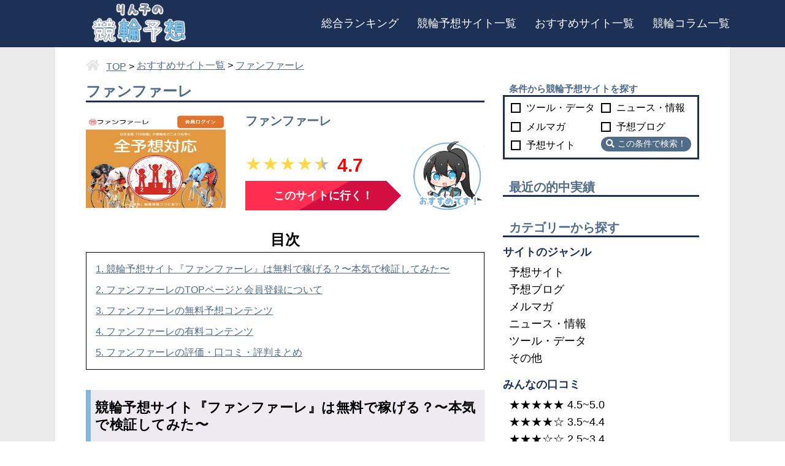

--- FILE ---
content_type: text/html; charset=UTF-8
request_url: https://www.brevet.jp/keirin-fare/
body_size: 14398
content:
<!DOCTYPE html>
<html lang="ja" prefix="og: http://ogp.me/ns#">
<head>
<style>.async-hide{opacity:0 !important}</style>
<script>(function(w,d,s,l,i){w[l]=w[l]||[];w[l].push({'gtm.start':
new Date().getTime(),event:'gtm.js'});var f=d.getElementsByTagName(s)[0],
j=d.createElement(s),dl=l!='dataLayer'?'&l='+l:'';j.async=true;j.src=
'https://www.googletagmanager.com/gtm.js?id='+i+dl;f.parentNode.insertBefore(j,f);
})(window,document,'script','dataLayer','GTM-NMK3CDQ');</script>
<meta charset="UTF-8">
<meta name="viewport" content="width=device-width, initial-scale=1.0">
<meta name="format-detection" content="telephone=no">
<meta http-equiv="X-UA-Compatible" content="ie=edge">
<link rel="icon" href="https://www.brevet.jp/favicon.ico">
<link rel="stylesheet" type="text/css" href="//www.brevet.jp/wp-content/cache/wpfc-minified/deg49mea/ieze.css" media="all"/>
<style>@media screen and (max-width: 600px){}</style>
<title>ファンファーレの口コミ・評価・評判 | りん子の競輪予想</title>
<meta name=”description” content="ファンファーレを実際に利用して検証・評価しました。競輪(ケイリン)予想にご利用ください。口コミも募集中です。ファンファーレのレース予想の結果で的中し実際に稼ぐことはできたのかを管理人自ら徹底検証しています。おすすめのケイリン予想サイトかどうか是非チェックしてみてください。"/>
<meta name=”keywords” content="ファンファーレ,競輪予想サイト,競輪,予想,口コミ,評価,評判"/>
<link rel="canonical" href="https://www.brevet.jp/keirin-fare/">
<link rel="next" href="https://www.brevet.jp/keirin-fare/comment-page-2">
<script id="mierucajs" data-wpfc-render="false">window.__fid=window.__fid||[];__fid.push([890822168]);
(function(){
function mieruca(){if(typeof window.__fjsld!="undefined") return; window.__fjsld=1; var fjs=document.createElement('script'); fjs.type='text/javascript'; fjs.async=true; fjs.id="fjssync"; var timestamp=new Date;fjs.src=('https:'==document.location.protocol ? 'https':'http') + '://hm.mieru-ca.com/service/js/mieruca-hm.js?v='+ timestamp.getTime(); var x=document.getElementsByTagName('script')[0]; x.parentNode.insertBefore(fjs, x); };
setTimeout(mieruca, 500); document.readyState!="complete" ? (window.attachEvent ? window.attachEvent("onload", mieruca):window.addEventListener("load", mieruca, false)):mieruca();
})();</script>
</head>
<body>
<noscript><iframe src="https://www.googletagmanager.com/ns.html?id=GTM-NMK3CDQ"
height="0" width="0" style="display:none;visibility:hidden"></iframe></noscript>
<div class="site-wrapper"> <header class="site-header"> <div class="site-header__inner"> <div class="site-header__logo"> <a href="https://www.brevet.jp/" data-wpel-link="internal"><img src="https://www.brevet.jp/wp-content/themes/rinko-theme_ver2/img/site-logo.png" alt="site_logo"></a></div><nav class="site-header__nav">
<ul>
<li>
<a href="https://www.brevet.jp/ranking/" data-wpel-link="internal">
総合ランキング                                        </a>
</li>
<li> <a href="https://www.brevet.jp/article-list/" data-wpel-link="internal"> 競輪予想サイト一覧 </a> </li>
<li> <a href="https://www.brevet.jp/good-list/" data-wpel-link="internal"> おすすめサイト一覧 </a> </li>
<li> <a href="https://www.brevet.jp/column/" data-wpel-link="internal"> 競輪コラム一覧 </a> </li>
</ul>
</nav></div></header><div class="contents-wrapper"> <div id="breadcrumb" class="breadcrumb" typeof="BreadcrumbList" vocab="http://schema.org/"><div property="itemListElement" typeof="ListItem"><a property="item" typeof="WebPage" href="https://www.brevet.jp" data-wpel-link="internal"><span property="name">TOP</span></a><meta property="position" content="1"> &gt;&#160;</div><div property="itemListElement" typeof="ListItem"><a property="item" typeof="WebPage" href="https://www.brevet.jp/good-list/" data-wpel-link="internal"><span property="name">おすすめサイト一覧</span></a><meta property="position" content="2"> &gt;&#160;</div><div property="itemListElement" typeof="ListItem"><a property="item" typeof="WebPage" href="https://www.brevet.jp/keirin-fare" data-wpel-link="internal"><span property="name">ファンファーレ</span></a><meta property="position" content="3"></div></div><div class="contents-inner"> <main class="site-main"> <article id="post-1190" class="single-article"> <h1 class="single-article__title">ファンファーレ</h1> <div class="single-article__info"> <div class="thumbnail"> <img width="300" height="200" src="https://www.brevet.jp/wp-content/uploads/2019/07/S__13115402.jpg" class="attachment-post-thumbnail size-post-thumbnail wp-post-image" alt=""/></div><div class="details"> <div class="name">ファンファーレ</div><div class="bottom"> <div class="bottom__left"> <div class="rating-container"><div class="rating-container--full star" aria-hidden="true"></div><div class="rating-container--full star" aria-hidden="true"></div><div class="rating-container--full star" aria-hidden="true"></div><div class="rating-container--full star" aria-hidden="true"></div><div class="rating-container--half star" aria-hidden="true"></div><span class="rating-container--rate">4.7</span></div><div class="link"> <a href="http://keirin-fare.net/?bo=7" class="official" rel="nofollow" target="_blank" data-wpel-link="external">このサイトに行く！</a></div></div><div class="bottom__right"> <img src="https://www.brevet.jp/wp-content/themes/rinko-theme_ver2/img/evaluation/good-pc.png" alt="good"></div></div></div></div><div class="single-article__content"> <p><div class="single-toc"><div class="single-toc__title">目次</div><ol class="single-toc__list"><li class="single-toc__list__item"><a href="#outline_1" class="single-toc__list__item__link">1. 競輪予想サイト『ファンファーレ』は無料で稼げる？〜本気で検証してみた〜</a></li><li class="single-toc__list__item"><a href="#outline_2" class="single-toc__list__item__link">2. ファンファーレのTOPページと会員登録について</a></li><li class="single-toc__list__item"><a href="#outline_3" class="single-toc__list__item__link">3. ファンファーレの無料予想コンテンツ</a></li><li class="single-toc__list__item"><a href="#outline_4" class="single-toc__list__item__link">4. ファンファーレの有料コンテンツ</a></li><li class="single-toc__list__item"><a href="#outline_5" class="single-toc__list__item__link">5. ファンファーレの評価・口コミ・評判まとめ</a></li></ol></div></p>
<h2 data-outline="#outline_1">競輪予想サイト『ファンファーレ』は無料で稼げる？〜本気で検証してみた〜</h2>
<p>みなさんこんにちは、りん子です！</p>
<p>今日は競輪予想サイトのファンファーレについて検証していきます。</p>
<p>それでは早速、検証スター・・・。</p>
<div class="speech-bubble left"><div class="img"><img src="https://www.brevet.jp/wp-content/themes/rinko-theme_ver2/img/bubble/teacher_quiet.png" alt="teacher_quiet"></div><div class="bubble"><div class="name teacher">先生</div><div class="content">りん子〜。競輪予想サイト見つけたぞ。</div></div></div><div class="speech-bubble right"><div class="img"><img src="https://www.brevet.jp/wp-content/themes/rinko-theme_ver2/img/bubble/rinko_normal.png" alt="rinko_normal"></div><div class="bubble"><div class="name rinko">りん子</div><div class="content">え！先生が？</div></div></div><div class="speech-bubble left"><div class="img"><img src="https://www.brevet.jp/wp-content/themes/rinko-theme_ver2/img/bubble/teacher_anger.png" alt="teacher_anger"></div><div class="bubble"><div class="name teacher">先生</div><div class="content">ダメなのかよ！</div></div></div><div class="speech-bubble right"><div class="img"><img src="https://www.brevet.jp/wp-content/themes/rinko-theme_ver2/img/bubble/rinko_normal.png" alt="rinko_normal"></div><div class="bubble"><div class="name rinko">りん子</div><div class="content">だって先生競輪予想サイトなんて使わねぇって言ってたから。</div></div></div><div class="speech-bubble left"><div class="img"><img src="https://www.brevet.jp/wp-content/themes/rinko-theme_ver2/img/bubble/teacher_quiet.png" alt="teacher_quiet"></div><div class="bubble"><div class="name teacher">先生</div><div class="content">たまたま見つけたんだよ。探してたわけじゃねぇ。</div></div></div><div class="speech-bubble right"><div class="img"><img src="https://www.brevet.jp/wp-content/themes/rinko-theme_ver2/img/bubble/rinko_smile.png" alt="rinko_smile"></div><div class="bubble"><div class="name rinko">りん子</div><div class="content">先生ありがとうございます！早速検証していきましょう！</div></div></div><h2 data-outline="#outline_2">ファンファーレのTOPページと会員登録について</h2>
<p>それでは実際に検証を進めていきます。まずはTOPページから。</p>
<p><img class="alignnone size-full wp-image-1461" src="https://www.brevet.jp/wp-content/uploads/2019/09/fannfa-re01.png" alt="fannfa-re01" width="640" height="409" srcset="https://www.brevet.jp/wp-content/uploads/2019/09/fannfa-re01.png 640w, https://www.brevet.jp/wp-content/uploads/2019/09/fannfa-re01-300x192.png 300w" sizes="(max-width: 640px) 100vw, 640px"/></p>
<div class="speech-bubble left"><div class="img"><img src="https://www.brevet.jp/wp-content/themes/rinko-theme_ver2/img/bubble/teacher_smile.png" alt="teacher_smile"></div><div class="bubble"><div class="name teacher">先生</div><div class="content">全国43場の情報がどこよりも早いって本当か？</div></div></div><div class="speech-bubble right"><div class="img"><img src="https://www.brevet.jp/wp-content/themes/rinko-theme_ver2/img/bubble/rinko_normal.png" alt="rinko_normal"></div><div class="bubble"><div class="name rinko">りん子</div><div class="content">今はまだわかりませんが、本当なら少し期待したいですね！</div></div></div><div class="speech-bubble left"><div class="img"><img src="https://www.brevet.jp/wp-content/themes/rinko-theme_ver2/img/bubble/teacher_normal.png" alt="teacher_normal"></div><div class="bubble"><div class="name teacher">先生</div><div class="content">まぁ情報だけじゃ意味ねぇ。的中できんのか？</div></div></div><div class="speech-bubble right"><div class="img"><img src="https://www.brevet.jp/wp-content/themes/rinko-theme_ver2/img/bubble/rinko_smile.png" alt="rinko_smile"></div><div class="bubble"><div class="name rinko">りん子</div><div class="content">先生やけに今回はまじめですね・・ｗ</div></div></div><div class="speech-bubble left"><div class="img"><img src="https://www.brevet.jp/wp-content/themes/rinko-theme_ver2/img/bubble/teacher_anger.png" alt="teacher_anger"></div><div class="bubble"><div class="name teacher">先生</div><div class="content">競輪予想サイトを認めたわけじゃねぇからな！</div></div></div><div class="speech-bubble right"><div class="img"><img src="https://www.brevet.jp/wp-content/themes/rinko-theme_ver2/img/bubble/rinko_longing.png" alt="rinko_longing"></div><div class="bubble"><div class="name rinko">りん子</div><div class="content">素直になればいいのに。</div></div></div><p>競輪場は全国で43場ありますが、その中で情報をどこよりも早く提供してもらえるのが本当であればかなり魅力的ではあります。</p>
<p>しかし、いくら情報が早くてもその情報を基に競輪予想が的中しないのであれば意味がありません。</p>
<p>サイト内で他に知れる事がないか見ていくとファンファーレが支持される4つの理由という項目を見つけたので目を通していきましょう。</p>
<p><img class="alignnone size-full wp-image-1462" src="https://www.brevet.jp/wp-content/uploads/2019/09/fannfa-re02.png" alt="fannfa-re02" width="826" height="805" srcset="https://www.brevet.jp/wp-content/uploads/2019/09/fannfa-re02.png 826w, https://www.brevet.jp/wp-content/uploads/2019/09/fannfa-re02-300x292.png 300w, https://www.brevet.jp/wp-content/uploads/2019/09/fannfa-re02-768x748.png 768w" sizes="(max-width: 826px) 100vw, 826px"/></p>
<p>上記が支持される4つの理由です。</p>
<ul>
<li>的中ロジック</li>
<li>専属記者</li>
<li>専属サポート</li>
<li>お試し予想が毎日タダ</li>
</ul>
<p>1番気になるのはやはりお試し予想が毎日タダな点です。実際に予想精度を精査する事もできますし、実際にファンファーレが稼げる競輪予想サイトなのかの判断もする事が可能です。</p>
<p>実際に会員登録をした上でファンファーレが提供する予想が的中するのか、そして稼げるのか検証していきましょう。</p>
<p>会員登録方法はシンプルです。下記画像をご覧ください。</p>
<p><img class="alignnone size-full wp-image-1464" src="https://www.brevet.jp/wp-content/uploads/2019/09/fannfa-re03.png" alt="" width="640" height="261" srcset="https://www.brevet.jp/wp-content/uploads/2019/09/fannfa-re03.png 640w, https://www.brevet.jp/wp-content/uploads/2019/09/fannfa-re03-300x122.png 300w" sizes="(max-width: 640px) 100vw, 640px"/></p>
<p>上記の会員登録方法確認後は、入力フォームへとメールアドレスを入力してメールを送信します。</p>
<p>使用できるアドレスはYahooメールやGメールアドレスなど。下記に一覧を載せておきます。</p>
<ul>
<li>Gmailアドレス</li>
<li>Yahooメールアドレス</li>
<li>フリーアドレス</li>
<li>Eメールアドレス</li>
</ul>
<p>「登録する」ボタンをクリックし、空メールを送信すればファンファーレから折返しメールが届きます。</p>
<p>メール内に記載されているURLをクリックすると会員ページにログインする為、これで登録完了です。</p>
<h2 data-outline="#outline_3">ファンファーレの無料予想コンテンツ</h2>
<p>会員登録までが完了したので、ここからは実際に無料予想へと参加して精度を確かめていこうと思います。</p>
<p>まずは無料予想の詳細について見ておきましょう！</p>
<p><img class="alignnone size-full wp-image-1468" src="https://www.brevet.jp/wp-content/uploads/2019/09/fannfa-re04.png" alt="fannfa-re04　" width="640" height="205" srcset="https://www.brevet.jp/wp-content/uploads/2019/09/fannfa-re04.png 640w, https://www.brevet.jp/wp-content/uploads/2019/09/fannfa-re04-300x96.png 300w" sizes="(max-width: 640px) 100vw, 640px"/></p>
<p>ファンファーレの無料予想公開日は基本不定休となっており、提供がある際はメールで無料予想の公開をお知らせしてくれます。</p>
<p>公開時はメールに記載のURLからログインするか、会員ページの上部にある【お試し予想】から確認する事が可能です。</p>
<p>「激熱」や「利益確定」など非会員ページでは強気な発言をいくつも見ました。</p>
<p>あくまでも自信の現れを表現しているだけかもしれませんが、結果を出してもらわない事には証明となりません。</p>
<p>今後の利用継続にも関わる大事な事なので、早速無料予想に参加して実力を探っていきましょう。</p>
<h3>無料予想に参加（2019年9月09日更新）</h3>
<p>私が最近参加したファンファーレの無料予想の結果をお伝えします。</p>
<p>提供されたのは9月06日の立川11Rの予想です。</p>
<p><img class="alignnone size-full wp-image-1470" src="https://www.brevet.jp/wp-content/uploads/2019/09/fannfa-re05.png" alt="fannfa-re05" width="640" height="284" srcset="https://www.brevet.jp/wp-content/uploads/2019/09/fannfa-re05.png 640w, https://www.brevet.jp/wp-content/uploads/2019/09/fannfa-re05-300x133.png 300w" sizes="(max-width: 640px) 100vw, 640px"/></p>
<p>買い目は・・・。</p>
<ul>
<li>3-5-7（93.2倍）</li>
<li>3-5-9（28.4倍）</li>
<li>3-9-5（19.9倍）</li>
<li>5-3-7（36.6倍）</li>
<li>5-3-9（13.3倍）</li>
<li>5-9-3（13.5倍）</li>
<li>5-9-7（37.8倍）</li>
<li>9-3-5（16.7倍）</li>
<li>9-5-3（26.8倍）</li>
<li>9-5-7（84.5倍）</li>
</ul>
<div class="speech-bubble left"><div class="img"><img src="https://www.brevet.jp/wp-content/themes/rinko-theme_ver2/img/bubble/teacher_quiet.png" alt="teacher_quiet"></div><div class="bubble"><div class="name teacher">先生</div><div class="content">堅くもなく穴狙いでもない。そこそこ良い予想しやがる。</div></div></div><div class="speech-bubble right"><div class="img"><img src="https://www.brevet.jp/wp-content/themes/rinko-theme_ver2/img/bubble/rinko_smile.png" alt="rinko_smile"></div><div class="bubble"><div class="name rinko">りん子</div><div class="content">あれ？先生も遂に予想に乗っかる時が来ました？</div></div></div><div class="speech-bubble left"><div class="img"><img src="https://www.brevet.jp/wp-content/themes/rinko-theme_ver2/img/bubble/teacher_anger.png" alt="teacher_anger"></div><div class="bubble"><div class="name teacher">先生</div><div class="content">いつも言ってるけど俺は絶対乗らねぇから！</div></div></div><div class="speech-bubble right"><div class="img"><img src="https://www.brevet.jp/wp-content/themes/rinko-theme_ver2/img/bubble/rinko_longing.png" alt="rinko_longing"></div><div class="bubble"><div class="name rinko">りん子</div><div class="content">なんで素直になれないんですか。</div></div></div><p>先生は相変わらず素直にならずにファンファーレの予想に乗らないようですが、私としてこの買い目はなかなか期待が持てます。</p>
<p>堅実な買い目を抑えつつ、穴絡みの展開も考慮しているので結果次第では高配当をGETできるかもしれません。</p>
<p>トリガミになるような買い目もないので、推奨金額通り購入して後は的中する事を祈って結果を待ちましょう。</p>
<p>向日町06Rの結果は・・・。</p>
<p><img class="alignnone size-full wp-image-1472" src="https://www.brevet.jp/wp-content/uploads/2019/09/fannfa-re06.png" alt="fannfa-re06" width="640" height="67" srcset="https://www.brevet.jp/wp-content/uploads/2019/09/fannfa-re06.png 640w, https://www.brevet.jp/wp-content/uploads/2019/09/fannfa-re06-300x31.png 300w" sizes="(max-width: 640px) 100vw, 640px"/></p>
<p><span style="color: #ff00ff;"><strong>的中しました。</strong></span></p>
<p>今回の配当は前売りと変わらず16.7倍だったので<span style="font-size: 20px;"><strong>払い戻しは16,700円</strong></span>となりました！</p>
<div class="speech-bubble left"><div class="img"><img src="https://www.brevet.jp/wp-content/themes/rinko-theme_ver2/img/bubble/teacher_quiet.png" alt="teacher_quiet"></div><div class="bubble"><div class="name teacher">先生</div><div class="content">どうせまぐれだろ。</div></div></div><div class="speech-bubble right"><div class="img"><img src="https://www.brevet.jp/wp-content/themes/rinko-theme_ver2/img/bubble/rinko_anger.png" alt="rinko_anger"></div><div class="bubble"><div class="name rinko">りん子</div><div class="content">先生そんな事言わないでください！いい買い目とも言ってたじゃないですか！</div></div></div><div class="speech-bubble left"><div class="img"><img src="https://www.brevet.jp/wp-content/themes/rinko-theme_ver2/img/bubble/teacher_anger.png" alt="teacher_anger"></div><div class="bubble"><div class="name teacher">先生</div><div class="content">ほんとに当たるなんて思うかよ！クソ、腹が立つぜ。</div></div></div><div class="speech-bubble right"><div class="img"><img src="https://www.brevet.jp/wp-content/themes/rinko-theme_ver2/img/bubble/rinko_longing.png" alt="rinko_longing"></div><div class="bubble"><div class="name rinko">りん子</div><div class="content">だから素直になればいいのに・・・。</div></div></div><p>先生はいつまで同じ失敗を繰り返してしまうのでしょうか。私個人としては的中に利益の獲得まで出来たので文句は何1つありません！</p>
<p>今後の結果にも期待していきましょう！</p>
<h3>無料予想のまとめ</h3>
<p>私がこれまでに参加したファンファーレの無料予想結果を紹介します。</p>
<table>
<tbody>
<tr>
<th style="text-align: center;">日付</th>
<th style="text-align: center;">投資金額</th>
<th style="text-align: center;">回収金額</th>
</tr>
<tr>
<td style="text-align: center;"> <a href="https://www.brevet.jp/wp-content/uploads/2019/07/fanfa-re64.png" data-wpel-link="internal">2020/04/13</a></td>
<td style="text-align: center;"> 10,000円</td>
<td style="text-align: center;">16,800円</td>
</tr>
<tr>
<td style="text-align: center;"> <a href="https://www.brevet.jp/wp-content/uploads/2019/07/fanfa-re63.png" data-wpel-link="internal">2020/04/10</a></td>
<td style="text-align: center;"> 10,000円</td>
<td style="text-align: center;">31,600円</td>
</tr>
<tr>
<td style="text-align: center;"> <a href="https://www.brevet.jp/wp-content/uploads/2019/07/fanfa-re62.png" data-wpel-link="internal">2020/04/09</a></td>
<td style="text-align: center;"> 10,000円</td>
<td style="text-align: center;">17,500円</td>
</tr>
<tr>
<td style="text-align: center;"> <a href="https://www.brevet.jp/wp-content/uploads/2019/07/fanfa-re61.png" data-wpel-link="internal">2020/04/08</a></td>
<td style="text-align: center;"> 10,000円</td>
<td style="text-align: center;">0円</td>
</tr>
<tr>
<td style="text-align: center;"> <a href="https://www.brevet.jp/wp-content/uploads/2019/07/fanfa-re60.png" data-wpel-link="internal">2020/04/07</a></td>
<td style="text-align: center;"> 10,000円</td>
<td style="text-align: center;">16,400円</td>
</tr>
<tr>
<td style="text-align: center;"> <a href="https://www.brevet.jp/wp-content/uploads/2019/07/fanfa-re59.png" data-wpel-link="internal">2020/04/03</a></td>
<td style="text-align: center;"> 10,000円</td>
<td style="text-align: center;">43,000円</td>
</tr>
<tr>
<td style="text-align: center;"> <a href="https://www.brevet.jp/wp-content/uploads/2019/07/fanfa-re58.png" data-wpel-link="internal">2020/04/01</a></td>
<td style="text-align: center;"> 10,000円</td>
<td style="text-align: center;">14,900円</td>
</tr>
<tr>
<td style="text-align: center;"> <a href="https://www.brevet.jp/wp-content/uploads/2019/07/fanfa-re57.png" data-wpel-link="internal">2020/03/30</a></td>
<td style="text-align: center;"> 10,000円</td>
<td style="text-align: center;">0円</td>
</tr>
<tr>
<td style="text-align: center;"> <a href="https://www.brevet.jp/wp-content/uploads/2019/07/fanfa-re56.png" data-wpel-link="internal">2020/03/26</a></td>
<td style="text-align: center;"> 10,000円</td>
<td style="text-align: center;">27,600円</td>
</tr>
<tr>
<td style="text-align: center;"> <a href="https://www.brevet.jp/wp-content/uploads/2019/07/fanfa-re55.png" data-wpel-link="internal">2020/03/25</a></td>
<td style="text-align: center;"> 10,000円</td>
<td style="text-align: center;">37,300円</td>
</tr>
<tr>
<td style="text-align: center;"> <a href="https://www.brevet.jp/wp-content/uploads/2019/07/fanfa-re54.png" data-wpel-link="internal">2020/03/19</a></td>
<td style="text-align: center;"> 10,000円</td>
<td style="text-align: center;">52,800円</td>
</tr>
<tr>
<td style="text-align: center;"> <a href="https://www.brevet.jp/wp-content/uploads/2019/07/fanfa-re53.png" data-wpel-link="internal">2020/03/17</a></td>
<td style="text-align: center;"> 10,000円</td>
<td style="text-align: center;">18,100円</td>
</tr>
<tr>
<td style="text-align: center;"> <a href="https://www.brevet.jp/wp-content/uploads/2019/07/fanfa-re52.png" data-wpel-link="internal">2020/03/11</a></td>
<td style="text-align: center;"> 10,000円</td>
<td style="text-align: center;">0円</td>
</tr>
<tr>
<td style="text-align: center;"> <a href="https://www.brevet.jp/wp-content/uploads/2019/07/fanfa-re51.png" data-wpel-link="internal">2020/03/06</a></td>
<td style="text-align: center;"> 10,000円</td>
<td style="text-align: center;">12,100円</td>
</tr>
<tr>
<td style="text-align: center;"> <a href="https://www.brevet.jp/wp-content/uploads/2019/07/fanfa-re50.png" data-wpel-link="internal">2020/03/02</a></td>
<td style="text-align: center;"> 10,000円</td>
<td style="text-align: center;">26,600円</td>
</tr>
<tr>
<td style="text-align: center;"> <a href="https://www.brevet.jp/wp-content/uploads/2019/07/fanfa-re49.png" data-wpel-link="internal">2020/02/25</a></td>
<td style="text-align: center;"> 10,000円</td>
<td style="text-align: center;">19,700円</td>
</tr>
<tr>
<td style="text-align: center;"> <a href="https://www.brevet.jp/wp-content/uploads/2019/07/fanfa-re48.png" data-wpel-link="internal">2020/02/19</a></td>
<td style="text-align: center;"> 10,000円</td>
<td style="text-align: center;">0円</td>
</tr>
<tr>
<td style="text-align: center;"> <a href="https://www.brevet.jp/wp-content/uploads/2019/07/fanfa-re47.png" data-wpel-link="internal">2020/02/14</a></td>
<td style="text-align: center;"> 10,000円</td>
<td style="text-align: center;">19,100円</td>
</tr>
<tr>
<td style="text-align: center;"> <a href="https://www.brevet.jp/wp-content/uploads/2019/07/fanfa-re46.png" data-wpel-link="internal">2020/02/12</a></td>
<td style="text-align: center;"> 10,000円</td>
<td style="text-align: center;">12,100円</td>
</tr>
<tr>
<td style="text-align: center;"> <a href="https://www.brevet.jp/wp-content/uploads/2019/07/fanfa-re45.png" data-wpel-link="internal">2020/02/10</a></td>
<td style="text-align: center;"> 10,000円</td>
<td style="text-align: center;">0円</td>
</tr>
<tr>
<td style="text-align: center;"> <a href="https://www.brevet.jp/wp-content/uploads/2019/07/fanfa-re44.png" data-wpel-link="internal">2020/02/05</a></td>
<td style="text-align: center;"> 10,000円</td>
<td style="text-align: center;">20,900円</td>
</tr>
<tr>
<td style="text-align: center;"> <a href="https://www.brevet.jp/wp-content/uploads/2019/07/fanfa-re43.png" data-wpel-link="internal">2020/02/03</a></td>
<td style="text-align: center;"> 10,000円</td>
<td style="text-align: center;">0円</td>
</tr>
<tr>
<td style="text-align: center;"> <a href="https://www.brevet.jp/wp-content/uploads/2019/07/fanfa-re42.png" data-wpel-link="internal">2020/01/31</a></td>
<td style="text-align: center;"> 10,000円</td>
<td style="text-align: center;">23,300円</td>
</tr>
<tr>
<td style="text-align: center;"> <a href="https://www.brevet.jp/wp-content/uploads/2019/07/fanfa-re41.png" data-wpel-link="internal">2020/01/29</a></td>
<td style="text-align: center;"> 10,000円</td>
<td style="text-align: center;">17,300円</td>
</tr>
<tr>
<td style="text-align: center;"> <a href="https://www.brevet.jp/wp-content/uploads/2019/07/fanfa-re40.png" data-wpel-link="internal">2020/01/27</a></td>
<td style="text-align: center;"> 10,000円</td>
<td style="text-align: center;">26,800円</td>
</tr>
<tr>
<td style="text-align: center;"> <a href="https://www.brevet.jp/wp-content/uploads/2019/07/fanfa-re39.png" data-wpel-link="internal">2020/01/21</a></td>
<td style="text-align: center;"> 10,000円</td>
<td style="text-align: center;">22,500円</td>
</tr>
<tr>
<td style="text-align: center;"> <a href="https://www.brevet.jp/wp-content/uploads/2019/07/fanfa-re38.png" data-wpel-link="internal">2020/01/17</a></td>
<td style="text-align: center;"> 10,000円</td>
<td style="text-align: center;">15,500円</td>
</tr>
<tr>
<td style="text-align: center;"> <a href="https://www.brevet.jp/wp-content/uploads/2019/07/fanfa-re37.png" data-wpel-link="internal">2020/01/15</a></td>
<td style="text-align: center;"> 10,000円</td>
<td style="text-align: center;">30,000円</td>
</tr>
<tr>
<td style="text-align: center;"> <a href="https://www.brevet.jp/wp-content/uploads/2019/07/fanfa-re36.png" data-wpel-link="internal">2020/01/10</a></td>
<td style="text-align: center;"> 10,000円</td>
<td style="text-align: center;">0円</td>
</tr>
<tr>
<td style="text-align: center;"> <a href="https://www.brevet.jp/wp-content/uploads/2019/07/fanfa-re35.png" data-wpel-link="internal">2020/01/08</a></td>
<td style="text-align: center;"> 10,000円</td>
<td style="text-align: center;">17,800円</td>
</tr>
<tr>
<td style="text-align: center;"> <a href="https://www.brevet.jp/wp-content/uploads/2019/07/fanfa-re34.png" data-wpel-link="internal">2020/01/06</a></td>
<td style="text-align: center;"> 10,000円</td>
<td style="text-align: center;">28,200円</td>
</tr>
<tr>
<td style="text-align: center;"> <a href="https://www.brevet.jp/wp-content/uploads/2019/07/fanfa-re33.jpg" data-wpel-link="internal">2020/01/05</a></td>
<td style="text-align: center;"> 10,000円</td>
<td style="text-align: center;">29,400円</td>
</tr>
<tr>
<td style="text-align: center;"> <a href="https://www.brevet.jp/wp-content/uploads/2019/07/fanfa-re32.jpg" data-wpel-link="internal">2019/12/29</a></td>
<td style="text-align: center;"> 10,000円</td>
<td style="text-align: center;">24,200円</td>
</tr>
<tr>
<td style="text-align: center;"> <a href="https://www.brevet.jp/wp-content/uploads/2019/07/fanfa-re30.png" data-wpel-link="internal">2019/12/23</a></td>
<td style="text-align: center;"> 10,000円</td>
<td style="text-align: center;">0円</td>
</tr>
<tr>
<td style="text-align: center;"> <a href="https://www.brevet.jp/wp-content/uploads/2019/07/fanfa-re29.png" data-wpel-link="internal">2019/12/19</a></td>
<td style="text-align: center;"> 10,000円</td>
<td style="text-align: center;">17,900円</td>
</tr>
<tr>
<td style="text-align: center;"> <a href="https://www.brevet.jp/wp-content/uploads/2019/07/fanfa-re28.png" data-wpel-link="internal">2019/12/18</a></td>
<td style="text-align: center;"> 10,000円</td>
<td style="text-align: center;">22,100円</td>
</tr>
<tr>
<td style="text-align: center;"> <a href="https://www.brevet.jp/wp-content/uploads/2019/07/fanfa-re27.png" data-wpel-link="internal">2019/12/14</a></td>
<td style="text-align: center;"> 10,000円</td>
<td style="text-align: center;">13,800円</td>
</tr>
<tr>
<td style="text-align: center;"> <a href="https://www.brevet.jp/wp-content/uploads/2019/07/fanfa-re26.png" data-wpel-link="internal">2019/12/08</a></td>
<td style="text-align: center;"> 10,000円</td>
<td style="text-align: center;">0円</td>
</tr>
<tr>
<td style="text-align: center;"> <a href="https://www.brevet.jp/wp-content/uploads/2019/07/fanfa-re25.png" data-wpel-link="internal">2019/11/26</a></td>
<td style="text-align: center;"> 10,000円</td>
<td style="text-align: center;">16,800円</td>
</tr>
<tr>
<td style="text-align: center;"> <a href="https://www.brevet.jp/wp-content/uploads/2019/07/fanfa-re24.png" data-wpel-link="internal">2019/11/20</a></td>
<td style="text-align: center;"> 10,000円</td>
<td style="text-align: center;">21,900円</td>
</tr>
<tr>
<td style="text-align: center;"> <a href="https://www.brevet.jp/wp-content/uploads/2019/07/fanfa-re23.png" data-wpel-link="internal">2019/11/19</a></td>
<td style="text-align: center;"> 10,000円</td>
<td style="text-align: center;">23,500円</td>
</tr>
<tr>
<td style="text-align: center;"> <a href="https://www.brevet.jp/wp-content/uploads/2019/07/fanfa-re22.png" data-wpel-link="internal">2019/11/12</a></td>
<td style="text-align: center;"> 10,000円</td>
<td style="text-align: center;">24,700円</td>
</tr>
<tr>
<td style="text-align: center;"> <a href="https://www.brevet.jp/wp-content/uploads/2019/07/fanfa-re21.png" data-wpel-link="internal">2019/11/05</a></td>
<td style="text-align: center;"> 10,000円</td>
<td style="text-align: center;">0円</td>
</tr>
<tr>
<td style="text-align: center;"> <a href="https://www.brevet.jp/wp-content/uploads/2019/11/fanfa-re20.png" data-wpel-link="internal">2019/10/31</a></td>
<td style="text-align: center;"> 10,000円</td>
<td style="text-align: center;">14,600円</td>
</tr>
<tr>
<td style="text-align: center;"> <a href="https://www.brevet.jp/wp-content/uploads/2019/11/fanfa-re19.png" data-wpel-link="internal">2019/10/24</a></td>
<td style="text-align: center;"> 10,000円</td>
<td style="text-align: center;">0円</td>
</tr>
<tr>
<td style="text-align: center;"> <a href="https://www.brevet.jp/wp-content/uploads/2019/11/fanfa-re18.png" data-wpel-link="internal">2019/10/16</a></td>
<td style="text-align: center;"> 10,000円</td>
<td style="text-align: center;">21,600円</td>
</tr>
<tr>
<td style="text-align: center;"> <a href="https://www.brevet.jp/wp-content/uploads/2019/11/fanfa-re17.png" data-wpel-link="internal">2019/10/09</a></td>
<td style="text-align: center;"> 10,000円</td>
<td style="text-align: center;">20,300円</td>
</tr>
<tr>
<td style="text-align: center;"> <a href="https://www.brevet.jp/wp-content/uploads/2019/07/fanfa-re16.png" data-wpel-link="internal">2019/10/01</a></td>
<td style="text-align: center;"> 10,000円</td>
<td style="text-align: center;">24,900円</td>
</tr>
<tr>
<td style="text-align: center;"> <a href="https://www.brevet.jp/wp-content/uploads/2019/07/fanfa-re15.png" data-wpel-link="internal">2019/09/30</a></td>
<td style="text-align: center;"> 10,000円</td>
<td style="text-align: center;">25,000円</td>
</tr>
<tr>
<td style="text-align: center;"> <a href="https://www.brevet.jp/wp-content/uploads/2019/09/fannfa-re05.png" data-wpel-link="internal">2019/09/26</a></td>
<td style="text-align: center;"> 10,000円</td>
<td style="text-align: center;">16,700円</td>
</tr>
<tr>
<td style="text-align: center;"><a href="https://www.brevet.jp/wp-content/uploads/2019/09/fanfa-re07.png" data-wpel-link="internal">2019/09/10</a></td>
<td style="text-align: center;"> 10,000円</td>
<td style="text-align: center;"> 33,200円</td>
</tr>
<tr>
<td style="text-align: center;"> <a href="https://www.brevet.jp/wp-content/uploads/2019/09/fanfa-re08.png" data-wpel-link="internal">2019/09/06</a></td>
<td style="text-align: center;">10,000円</td>
<td style="text-align: center;">16,000円</td>
</tr>
<tr>
<td style="text-align: center;"> <a href="https://www.brevet.jp/wp-content/uploads/2019/09/fanfa-re09.png" data-wpel-link="internal">2019/08/22</a></td>
<td style="text-align: center;">10,000円</td>
<td style="text-align: center;"> 0円</td>
</tr>
<tr>
<td style="text-align: center;"> <a href="https://www.brevet.jp/wp-content/uploads/2019/09/fanfa-re10.png" data-wpel-link="internal">2019/08/16</a></td>
<td style="text-align: center;">10,000円</td>
<td style="text-align: center;"> 23,900円</td>
</tr>
<tr>
<td style="text-align: center;"> <a href="https://www.brevet.jp/wp-content/uploads/2019/09/fanfa-re11.png" data-wpel-link="internal">2019/08/12</a></td>
<td style="text-align: center;">10,000円</td>
<td style="text-align: center;"> 13,800円</td>
</tr>
<tr>
<td style="text-align: center;"> <a href="https://www.brevet.jp/wp-content/uploads/2019/09/fanfa-re12.png" data-wpel-link="internal">2019/07/26</a></td>
<td style="text-align: center;">10,000円</td>
<td style="text-align: center;"> 18,400円</td>
</tr>
</tbody>
</table>
<p>56戦44勝12敗</p>
<p>投資金額：560,000円</p>
<p>払戻金額：990,600円</p>
<p>的中率：78.6％</p>
<p>回収率：176.9％</p>
<p>的中率は75％越えを維持しながらも回収率は徐々に上向きになっています。安定感がある提供をどこまで続けていく事ができるのかが今後の注目点です！</p>
<p>現状ファンファーレの無料予想は間違いなく期待が持てると言い切れます。</p>
<h2 data-outline="#outline_4">ファンファーレの有料コンテンツ</h2>
<p>無料予想では満足のいく結果を残す事が出来ましたが、稼いだお金を使って有料予想にも参加していこうと思います。</p>
<p>まずはプラン一覧に目を通していきましょう。</p>
<table>
<tbody>
<tr>
<th style="text-align: center;">プラン名</th>
<th style="text-align: center;">料金</th>
<th style="text-align: center;">目標金額</th>
</tr>
<tr>
<td style="text-align: center;"> ビギナーズ①</td>
<td style="text-align: center;"> 6,000円</td>
<td style="text-align: center;">50,000円</td>
</tr>
<tr>
<td style="text-align: center;">ビギナーズ②</td>
<td style="text-align: center;"> 15,000円</td>
<td style="text-align: center;">150,000円</td>
</tr>
<tr>
<td style="text-align: center;"> ブロンズ</td>
<td style="text-align: center;">30,000円</td>
<td style="text-align: center;">300,000円</td>
</tr>
<tr>
<td style="text-align: center;">シルバー</td>
<td style="text-align: center;">70,000円</td>
<td style="text-align: center;">800,000円</td>
</tr>
<tr>
<td style="text-align: center;">ゴールド</td>
<td style="text-align: center;">150,000円</td>
<td style="text-align: center;">1,800,000円</td>
</tr>
<tr>
<td style="text-align: center;">プラチナ</td>
<td style="text-align: center;">250,000円</td>
<td style="text-align: center;">3,000,000円</td>
</tr>
</tbody>
</table>
<p>ファンファーレの有料予想には上記6プラン以外にも高額プランが存在しますが、料金があまりにも高いので今は関係のない話しと思っておきましょう。</p>
<p>もし、参加する機会があるとすればこれから参加する有料プランで莫大な利益が出た時ですね。</p>
<div class="speech-bubble left"><div class="img"><img src="https://www.brevet.jp/wp-content/themes/rinko-theme_ver2/img/bubble/teacher_smile.png" alt="teacher_smile"></div><div class="bubble"><div class="name teacher">先生</div><div class="content">りん子びびってやんのｗ</div></div></div><div class="speech-bubble right"><div class="img"><img src="https://www.brevet.jp/wp-content/themes/rinko-theme_ver2/img/bubble/rinko_smile.png" alt="rinko_smile"></div><div class="bubble"><div class="name rinko">りん子</div><div class="content">そんな事言うなら先生が参加したらどうですか？</div></div></div><div class="speech-bubble left"><div class="img"><img src="https://www.brevet.jp/wp-content/themes/rinko-theme_ver2/img/bubble/teacher_anger.png" alt="teacher_anger"></div><div class="bubble"><div class="name teacher">先生</div><div class="content">だから俺はサイトになんか頼らないって言ってんだろ！</div></div></div><p>確かに高額プランに参加すれば的中時の見返りはかなり高くなりますが、その分リスクも膨れ上がります。</p>
<p>まずは堅実に下位プランからスタートして様子を伺いながら上位プランに移っていくのが良いでしょう。</p>
<h3>有料予想に参加</h3>
<p>では、実際に参加していきますが今回参加するコースは「<span style="color: #ff00ff;"><b>ブロンズコース</b></span>」。</p>
<p>ブランズコースに参加した理由ですが、無料予想が的中した事でビギナーズプランでなくとも、少し上のプランで勝負しても良いのではないかと思ったからです。</p>
<p>2019年7月09日、実際に提供された買い目がこちらです。</p>
<p><img class="alignnone size-full wp-image-1493" src="https://www.brevet.jp/wp-content/uploads/2019/10/fanfa-re13.png" alt="fanfa-re13" width="640" height="589" srcset="https://www.brevet.jp/wp-content/uploads/2019/10/fanfa-re13.png 640w, https://www.brevet.jp/wp-content/uploads/2019/10/fanfa-re13-300x276.png 300w" sizes="(max-width: 640px) 100vw, 640px"/></p>
<p>西武園08Rの買い目と前売りオッズは・・・。</p>
<ul>
<li>4-7-1（29.6倍）</li>
<li>4-7-2（235.6倍）</li>
<li>4-7-3（78.1倍）</li>
<li>7-4-1（21.0倍）</li>
<li>7-4-2（229.5倍）</li>
<li>7-4-3（75.7倍）</li>
</ul>
<div class="speech-bubble left"><div class="img"><img src="https://www.brevet.jp/wp-content/themes/rinko-theme_ver2/img/bubble/teacher_smile.png" alt="teacher_smile"></div><div class="bubble"><div class="name teacher">先生</div><div class="content">2番車の武田を何故入れたんだ？</div></div></div><div class="speech-bubble right"><div class="img"><img src="https://www.brevet.jp/wp-content/themes/rinko-theme_ver2/img/bubble/rinko_anger.png" alt="rinko_anger"></div><div class="bubble"><div class="name rinko">りん子</div><div class="content">毎回言ってますが選手の呼び捨てはやめてください！</div></div></div><div class="speech-bubble left"><div class="img"><img src="https://www.brevet.jp/wp-content/themes/rinko-theme_ver2/img/bubble/teacher_quiet.png" alt="teacher_quiet"></div><div class="bubble"><div class="name teacher">先生</div><div class="content">わりぃわりぃ。ライン読みで買い目に入れたとしても狙いすぎな気がするぞ。</div></div></div><p>先生が言う通りライン読みの予想だとしても少し狙いすぎな気がします。軸は4番車と7番車の広島ライン。</p>
<p>強気な予想ではありますが、4番車の吉本選手が上手くペースを運べばチャンスはありそうです。</p>
<p>推奨金額通りに購入して後は的中する事を祈ります。</p>
<p>西武園08Rの結果は・・・。 <img class="alignnone size-full wp-image-1495" src="https://www.brevet.jp/wp-content/uploads/2019/10/fanfa-re13-1.png" alt="fanfa-re13" width="640" height="78" srcset="https://www.brevet.jp/wp-content/uploads/2019/10/fanfa-re13-1.png 640w, https://www.brevet.jp/wp-content/uploads/2019/10/fanfa-re13-1-300x37.png 300w" sizes="(max-width: 640px) 100vw, 640px"/></p>
<p><span style="color: #ff00ff;"><strong>お見事！的中です！</strong></span></p>
<p>3連単の配当は前売り同様に29.6倍と変わらなかったので、<span style="font-size: 20px;"><strong>29,600円の払戻し</strong></span>を獲得しました。</p>
<div class="speech-bubble left"><div class="img"><img src="https://www.brevet.jp/wp-content/themes/rinko-theme_ver2/img/bubble/teacher_quiet.png" alt="teacher_quiet"></div><div class="bubble"><div class="name teacher">先生</div><div class="content">ちっ。どうせまぐれだろ。</div></div></div><div class="speech-bubble right"><div class="img"><img src="https://www.brevet.jp/wp-content/themes/rinko-theme_ver2/img/bubble/rinko_smile.png" alt="rinko_smile"></div><div class="bubble"><div class="name rinko">りん子</div><div class="content">展開を上手く読んだ見事な的中と私は思いますけど！</div></div></div><div class="speech-bubble left"><div class="img"><img src="https://www.brevet.jp/wp-content/themes/rinko-theme_ver2/img/bubble/teacher_quiet.png" alt="teacher_quiet"></div><div class="bubble"><div class="name teacher">先生</div><div class="content">それはねぇな。たまたまだろ。コロガシだし次はダメだな。</div></div></div><div class="speech-bubble right"><div class="img"><img src="https://www.brevet.jp/wp-content/themes/rinko-theme_ver2/img/bubble/rinko_normal.png" alt="rinko_normal"></div><div class="bubble"><div class="name rinko">りん子</div><div class="content">それはこの後のレースを見ればわかることです！</div></div></div><p>1レース目は展開を読み切ったファンファーレが的中となりました。とはいえ、ここで安心できないのがコロガシ提供。</p>
<p>2レース目で当たらなければ今回の払い戻しも全てパーになってしまいます。</p>
<p>コロガシが成功する事を祈って2レース目も見ていきましょう。</p>
<p>西武園10Rの買い目と前売りオッズは・・・。</p>
<ul>
<li>3-7-1（252.1倍）</li>
<li>3-7-2（75.0倍）</li>
<li>3-7-4（443.4倍）</li>
<li>3-7-5（107.9倍）</li>
<li>7-3-1（231.7倍）</li>
<li>7-3-2（74.8倍）</li>
<li>7-3-4（409.6倍）</li>
<li>7-3-5（104.9倍）</li>
</ul>
<div class="speech-bubble left"><div class="img"><img src="https://www.brevet.jp/wp-content/themes/rinko-theme_ver2/img/bubble/teacher_smile.png" alt="teacher_smile"></div><div class="bubble"><div class="name teacher">先生</div><div class="content">りん子ドンマイ！2レース目でこれは狙いすぎだｗ</div></div></div><div class="speech-bubble right"><div class="img"><img src="https://www.brevet.jp/wp-content/themes/rinko-theme_ver2/img/bubble/rinko_anger.png" alt="rinko_anger"></div><div class="bubble"><div class="name rinko">りん子</div><div class="content">確かにオッズは高いですけど、まだわからないじゃないですか！</div></div></div><div class="speech-bubble left"><div class="img"><img src="https://www.brevet.jp/wp-content/themes/rinko-theme_ver2/img/bubble/teacher_smile.png" alt="teacher_smile"></div><div class="bubble"><div class="name teacher">先生</div><div class="content">無理無理！7番車の元砂はわかるが、3番車の大矢は展開的にも不利だ。</div></div></div><div class="speech-bubble right"><div class="img"><img src="https://www.brevet.jp/wp-content/themes/rinko-theme_ver2/img/bubble/rinko_normal.png" alt="rinko_normal"></div><div class="bubble"><div class="name rinko">りん子</div><div class="content">元砂選手が捲くれば連れて上がってくる可能性もありますよ！</div></div></div><div class="speech-bubble left"><div class="img"><img src="https://www.brevet.jp/wp-content/themes/rinko-theme_ver2/img/bubble/teacher_smile.png" alt="teacher_smile"></div><div class="bubble"><div class="name teacher">先生</div><div class="content">まぁせいぜい頑張れよ！俺は元砂と2番車の上田のラインで狙うぜ！</div></div></div><p>先生が言うように2番車の上田選手がマークから元砂選手との1.2フィニッシュもありますが、あくまでも展開予想なので、3番車大矢選手の頑張りに期待したいです。</p>
<p>今回の賭け金は1R目の払い戻し金額である29,600円を8分割して1点あたり3,700円の投資。</p>
<p>それでは気になる西武園10Rの結果を見ていきましょう。</p>
<p><img class="alignnone size-full wp-image-1496" src="https://www.brevet.jp/wp-content/uploads/2019/10/fanfa-re14.png" alt="fanfa-re14" width="640" height="76" srcset="https://www.brevet.jp/wp-content/uploads/2019/10/fanfa-re14.png 640w, https://www.brevet.jp/wp-content/uploads/2019/10/fanfa-re14-300x36.png 300w" sizes="(max-width: 640px) 100vw, 640px"/></p>
<p><span style="color: #ff00ff;"><strong>やりました！コロガシ成功です！</strong></span></p>
<p>大矢選手が先捲りから粘って2着に入線してくれました。上田選手に差されなかった粘り腰は見頃でしたね！</p>
<p>3連単の配当は前売り同様に74.8倍と変わらず、3,700円の投資をしていたため<span style="font-size: 20px;"><strong>276,760円を獲得</strong></span>する事ができました！</p>
<div class="speech-bubble left"><div class="img"><img src="https://www.brevet.jp/wp-content/themes/rinko-theme_ver2/img/bubble/teacher_anger.png" alt="teacher_anger"></div><div class="bubble"><div class="name teacher">先生</div><div class="content">仕掛けが遅いんだよ上田！！</div></div></div><div class="speech-bubble right"><div class="img"><img src="https://www.brevet.jp/wp-content/themes/rinko-theme_ver2/img/bubble/rinko_longing.png" alt="rinko_longing"></div><div class="bubble"><div class="name rinko">りん子</div><div class="content">また八つ当たり。元砂選手に合わせた仕掛けで悪くなかったと思いますが。</div></div></div><div class="speech-bubble left"><div class="img"><img src="https://www.brevet.jp/wp-content/themes/rinko-theme_ver2/img/bubble/teacher_anger.png" alt="teacher_anger"></div><div class="bubble"><div class="name teacher">先生</div><div class="content">いや、あれは遅い！今回俺は取れてたはずなのに！</div></div></div><div class="speech-bubble right"><div class="img"><img src="https://www.brevet.jp/wp-content/themes/rinko-theme_ver2/img/bubble/rinko_troubled.png" alt="rinko_troubled"></div><div class="bubble"><div class="name rinko">りん子</div><div class="content">なんで自分に否がある事を認めないんですか。</div></div></div><p>先生は相変わらず選手のせいばかりですね。今回は大矢選手の状況判断が一枚上手だっただけなんですが・・。</p>
<p>私は見事にコロガシ成功で27万円もの払い戻しを手に入れる事が出来たので大満足です！</p>
<p>今回の結果で優劣をつける事はできませんが、結果を見てわかる通り今後にも期待が持てる内容でしたので現状ファンファーレの有料予想はオススメする事ができます。</p>
<h3>ファンファーレの有料予想まとめ</h3>
<table>
<tbody>
<tr>
<td>日付</td>
<td>投資金額</td>
<td>回収金額</td>
</tr>
<tr>
<td><a href="https://www.brevet.jp/wp-content/uploads/2019/07/fanfare30.jpg" data-wpel-link="internal"><strong>2020/03/31</strong></a></td>
<td>6,000円</td>
<td>682,500円</td>
</tr>
<tr>
<td><a href="https://www.brevet.jp/wp-content/uploads/2019/07/fanfa-re13.png" data-wpel-link="internal"><strong>2019/07/09</strong></a></td>
<td>6,000円</td>
<td>276,760円</td>
</tr>
</tbody>
</table>
<p>2戦2勝0敗</p>
<p>情報料金：100,000円</p>
<p>投資金額：12,000円</p>
<p>払戻金額：959,260円</p>
<p>回収率：856.4％</p>
<p>現在は2回の参加となっていますが、今後も継続して参加していくので有料予想に参加した際の結果はこちらにまとめさせていただきます！</p>
<h2 data-outline="#outline_5">ファンファーレの評価・口コミ・評判まとめ</h2>
<p>無料予想では56戦44勝12敗と申し分ない成績を残しており、今後にも期待が持てます。</p>
<p>有料予想では万車券を的中し、28万円近い払い戻しを獲得する事ができました。</p>
<p>提供される買い目は無料有料問わず精度が高い事も確認できたので、私が思うにファンファーレは・・・</p>
<p><span style="color: #ff00ff; font-size: 32px;"><strong>オススメできます。</strong></span></p>
<p>これだけ状況が揃った中で利用しない理由はありません。</p>
<p>競輪予想サイトの中でも間違いなく上位に入ってくるレベルでしょう。</p></div><div class="single-article__under"> 
<a href="http://keirin-fare.net/?bo=7" class="official" rel="nofollow" target="_blank" data-wpel-link="external">
<img src="https://www.brevet.jp/wp-content/themes/rinko-theme_ver2/img/single_CTA.gif" alt="CTA">                        </a></div><div class="single-link"> <div class="single-link__sns--single"> <div class="twitter"> <a href="//twitter.com/intent/tweet?url=https%3A%2F%2Fwww.brevet.jp%2Fkeirin-fare%2F&amp;text=%E3%83%95%E3%82%A1%E3%83%B3%E3%83%95%E3%82%A1%E3%83%BC%E3%83%AC｜りん子の競輪予想&amp;tw_p=tweetbutton" onclick="javascript:window.open(this.href, &#039;&#039;, &#039;menubar=no,toolbar=no,resizable=yes,scrollbars=yes,height=300,width=600&#039;);return false;" data-wpel-link="external" rel="nofollow"> <img src="https://www.brevet.jp/wp-content/themes/rinko-theme_ver2/img/sns/tw.png" alt="twitter-icon"> </a></div><div class="facebook"> <a href="//www.facebook.com/sharer.php?src=bm&amp;u=https%3A%2F%2Fwww.brevet.jp%2Fkeirin-fare%2F&amp;t=%E3%83%95%E3%82%A1%E3%83%B3%E3%83%95%E3%82%A1%E3%83%BC%E3%83%AC｜りん子の競輪予想" onclick="javascript:window.open(this.href, &#039;&#039;, &#039;menubar=no,toolbar=no,resizable=yes,scrollbars=yes,height=300,width=600&#039;);return false;" data-wpel-link="external" rel="nofollow"> <img src="https://www.brevet.jp/wp-content/themes/rinko-theme_ver2/img/sns/fb.png" alt="facebook-icon"> </a></div><div class="hatena"> <a href="//b.hatena.ne.jp/entry/https%3A%2F%2Fwww.brevet.jp%2Fkeirin-fare%2F" onclick="javascript:window.open(this.href, &#039;&#039;, &#039;menubar=no,toolbar=no,resizable=yes,scrollbars=yes,height=400,width=510&#039;);return false;" data-wpel-link="external" rel="nofollow"> <img src="https://www.brevet.jp/wp-content/themes/rinko-theme_ver2/img/sns/ht.png" alt="hatena-icon"> </a></div><div class="line"> <a href="//line.me/R/msg/text/?%E3%83%95%E3%82%A1%E3%83%B3%E3%83%95%E3%82%A1%E3%83%BC%E3%83%AC｜りん子の競輪予想%0Ahttps%3A%2F%2Fwww.brevet.jp%2Fkeirin-fare%2F" target="_blank" title="LINEに送る" data-wpel-link="external" rel="nofollow"> <img src="https://www.brevet.jp/wp-content/themes/rinko-theme_ver2/img/sns/li.png" alt="line-icon"> </a></div></div><div class="single-link__site"> <a href="http://keirin-fare.net/?bo=7" class="official" rel="nofollow" target="_blank" data-wpel-link="external">このサイトに行く！</a></div></div><div class="single-article__content"><h3>とっておきのおすすめ優良競輪サイト！</h3> <p>今回ご紹介した競輪予想サイトも良い成績を残しているのは間違いないですが、それよりも更に安定した成績で稼ぎ続けているサイトをご紹介します！</p> <p>短期間で収支を上げたい方は間違いなく下記で紹介するサイトの方がオススメなので、是非目を通してみてください。</p> <p><a href="https://www.brevet.jp/ke-ride/" data-wpel-link="internal"><strong><span style="font-size: 20px;">競輪RIDE</span></strong></a></p> <p>予想参加結果：3戦3勝0敗<br /> 獲得金額：<strong><span style="color: #ff00ff;">603,950円<br /> </span></strong>得意な競輪場：豊橋競輪</p> <p><a href="https://www.brevet.jp/ura-route/" data-wpel-link="internal"><span style="font-size: 20px;"><strong>競輪裏街道</strong></span></a></p> <p>予想参加結果：13戦11勝2敗<br /> 獲得金額：<strong><span style="color: #ff00ff;">883,780円<br /> </span></strong>得意な競輪場：西武園競輪</p></div><div id="comments" class="comments"> <div class="comments__list-container"> <h2 class="comments__list-container__title">ファンファーレの口コミ・評判</h2> <ol class="comments__list-container__list"> <li class="comment even thread-even depth-1 comments__list-container__list__item" id="li-comment-2579"> <div id="comment-2579"> <div class="comments__list-container__list__item--top"> <div class="comment-author vcard"> <cite class="fn">匿名さん</cite></div><div class="rating-container"><div class="rating-container--full star" aria-hidden="true"></div><div class="rating-container--full star" aria-hidden="true"></div><div class="rating-container--full star" aria-hidden="true"></div><div class="rating-container--full star" aria-hidden="true"></div><div class="rating-container--full star" aria-hidden="true"></div></div></div><div class="comments__list-container__list__item--bottom"> <p>本当に稼げるか最初は心配だったけど実際にプラチナまで参加してみて思ったことは<br /> プラチナがやばい<br /> 的中率回収率がずば抜けてる<br /> 昨日も超高額払い戻し！<br /> これからも使わせてもらいます！</p></div></div></li>
<li class="comment odd alt thread-odd thread-alt depth-1 comments__list-container__list__item" id="li-comment-2570"> <div id="comment-2570"> <div class="comments__list-container__list__item--top"> <div class="comment-author vcard"> <cite class="fn">匿名さん</cite></div><div class="rating-container"><div class="rating-container--full star" aria-hidden="true"></div><div class="rating-container--full star" aria-hidden="true"></div><div class="rating-container--full star" aria-hidden="true"></div><div class="rating-container--full star" aria-hidden="true"></div><div class="rating-container--full star" aria-hidden="true"></div></div></div><div class="comments__list-container__list__item--bottom"> <p>マスターカードは参加必須！！</p> <p>このプランだけで前回も600万円以上稼げたよ！<br /> 明日と明後日まだあるから絶対参加しな！！！</p></div></div></li>
<li class="comment even thread-even depth-1 comments__list-container__list__item" id="li-comment-2565"> <div id="comment-2565"> <div class="comments__list-container__list__item--top"> <div class="comment-author vcard"> <cite class="fn">匿名さん</cite></div><div class="rating-container"><div class="rating-container--full star" aria-hidden="true"></div><div class="rating-container--full star" aria-hidden="true"></div><div class="rating-container--full star" aria-hidden="true"></div><div class="rating-container--full star" aria-hidden="true"></div><div class="rating-container--full star" aria-hidden="true"></div></div></div><div class="comments__list-container__list__item--bottom"> <p>稼ぎたいなら併用参加と継続参加<br /> これだけやっておけば確実に稼げる<br /> 逆にやってない人は稼げてない<br /> どっちかだけってのでもいいからどっちかは絶対やった方がいい</p></div></div></li>
<li class="comment odd alt thread-odd thread-alt depth-1 comments__list-container__list__item" id="li-comment-2556"> <div id="comment-2556"> <div class="comments__list-container__list__item--top"> <div class="comment-author vcard"> <cite class="fn">匿名さん</cite></div><div class="rating-container"><div class="rating-container--full star" aria-hidden="true"></div><div class="rating-container--full star" aria-hidden="true"></div><div class="rating-container--full star" aria-hidden="true"></div><div class="rating-container--full star" aria-hidden="true"></div><div class="rating-container--full star" aria-hidden="true"></div></div></div><div class="comments__list-container__list__item--bottom"> <p>ファンファーレの防府結構待ってたんだけどまだきてないな。。。。。<br /> 最終日だから明日来るって期待してる！<br /> 勝率1番いい会場豊富だとおもう！</p></div></div></li>
<li class="comment even thread-even depth-1 comments__list-container__list__item" id="li-comment-2553"> <div id="comment-2553"> <div class="comments__list-container__list__item--top"> <div class="comment-author vcard"> <cite class="fn">匿名さん</cite></div><div class="rating-container"><div class="rating-container--full star" aria-hidden="true"></div><div class="rating-container--full star" aria-hidden="true"></div><div class="rating-container--full star" aria-hidden="true"></div><div class="rating-container--full star" aria-hidden="true"></div><div class="rating-container--full star" aria-hidden="true"></div></div></div><div class="comments__list-container__list__item--bottom"> <p>ファンファーレの最強はやっぱゴールドだね<br /> 確実に稼げるし一気に大金が手に入る<br /> 昨日も200万円以上稼げたから今月もかなり稼げそう！</p></div></div></li>
<li class="comment odd alt thread-odd thread-alt depth-1 comments__list-container__list__item" id="li-comment-2551"> <div id="comment-2551"> <div class="comments__list-container__list__item--top"> <div class="comment-author vcard"> <cite class="fn">匿名さん</cite></div><div class="rating-container"><div class="rating-container--full star" aria-hidden="true"></div><div class="rating-container--full star" aria-hidden="true"></div><div class="rating-container--full star" aria-hidden="true"></div><div class="rating-container--full star" aria-hidden="true"></div><div class="rating-container--full star" aria-hidden="true"></div></div></div><div class="comments__list-container__list__item--bottom"> <p>ファンファーレ使ってからは貯金は溜まるわ遊ぶお金は増えるわでいいことしかない<br /> 最近だとゴールドと夜で併用参加して毎日ガッツリ稼いでる！<br /> 特にゴールドは的中率もいいし配当も大きいからかなりおすすめできるね</p></div></div></li>
<li class="comment even thread-even depth-1 comments__list-container__list__item" id="li-comment-2527"> <div id="comment-2527"> <div class="comments__list-container__list__item--top"> <div class="comment-author vcard"> <cite class="fn">じゅんさん</cite></div><div class="rating-container"><div class="rating-container--full star" aria-hidden="true"></div><div class="rating-container--full star" aria-hidden="true"></div><div class="rating-container--full star" aria-hidden="true"></div><div class="rating-container--full star" aria-hidden="true"></div><div class="rating-container--full star" aria-hidden="true"></div></div></div><div class="comments__list-container__list__item--bottom"> <p>月曜日からシルバーで70万<br /> たった1日でプレミアムパス代以上の払戻を手にできました。<br /> 明日からもコロガシ成功期待してます。</p></div></div></li>
<li class="comment odd alt thread-odd thread-alt depth-1 comments__list-container__list__item" id="li-comment-2522"> <div id="comment-2522"> <div class="comments__list-container__list__item--top"> <div class="comment-author vcard"> <cite class="fn">すぐるさん</cite></div><div class="rating-container"><div class="rating-container--full star" aria-hidden="true"></div><div class="rating-container--full star" aria-hidden="true"></div><div class="rating-container--full star" aria-hidden="true"></div><div class="rating-container--full star" aria-hidden="true"></div><div class="rating-container--empty star" aria-hidden="true"></div></div></div><div class="comments__list-container__list__item--bottom"> <p>シルバーの調子が上がって来たね<br /> シルバーが安定してくれるのはいい。<br /> しばらくはシルバーだな。</p></div></div></li>
<li class="comment even thread-even depth-1 comments__list-container__list__item" id="li-comment-2509"> <div id="comment-2509"> <div class="comments__list-container__list__item--top"> <div class="comment-author vcard"> <cite class="fn">えいじさん</cite></div><div class="rating-container"><div class="rating-container--full star" aria-hidden="true"></div><div class="rating-container--full star" aria-hidden="true"></div><div class="rating-container--full star" aria-hidden="true"></div><div class="rating-container--full star" aria-hidden="true"></div><div class="rating-container--full star" aria-hidden="true"></div></div></div><div class="comments__list-container__list__item--bottom"> <p>参加してよかった。紅蓮・デイ最高！<br /> もちろんミッドナイトも行かせてもらいますよ。</p></div></div></li>
<li class="comment odd alt thread-odd thread-alt depth-1 comments__list-container__list__item" id="li-comment-2503"> <div id="comment-2503"> <div class="comments__list-container__list__item--top"> <div class="comment-author vcard"> <cite class="fn">じゅんさん</cite></div><div class="rating-container"><div class="rating-container--full star" aria-hidden="true"></div><div class="rating-container--full star" aria-hidden="true"></div><div class="rating-container--full star" aria-hidden="true"></div><div class="rating-container--full star" aria-hidden="true"></div><div class="rating-container--empty star" aria-hidden="true"></div></div></div><div class="comments__list-container__list__item--bottom"> <p>シルバー当たりました。競輪初めてでしたど、結構当たるもんですね。明日もやってみようと思います。ファンファーレさんありがとうございます。</p></div></div></li>
</ol>
<div class="pagination"><span aria-current='page' class='page-numbers current'>1</span> <a class="page-numbers" href="https://www.brevet.jp/keirin-fare/comment-page-2/#comments" data-wpel-link="internal">2</a> <span class="page-numbers dots">&hellip;</span> <a class="page-numbers" href="https://www.brevet.jp/keirin-fare/comment-page-16/#comments" data-wpel-link="internal">16</a> <a class="next page-numbers" href="https://www.brevet.jp/keirin-fare/comment-page-2/#comments" data-wpel-link="internal">▶</a></div></div><div class="comments__link"> <a href="http://keirin-fare.net/?bo=7" class="official" rel="nofollow" target="_blank" data-wpel-link="external">いますぐこのサイトに登録！</a></div><div class="comments__form-container">
<h2 class="comments__form-container__title">ファンファーレの口コミを募集しています</h2>
<div id="respond" class="comment-respond">
<small><a rel="nofollow" id="cancel-comment-reply-link" href="/keirin-fare/#respond" style="display:none;" data-wpel-link="internal">コメントをキャンセル</a></small>			<form action="https://www.brevet.jp/wp-comments-post.php" method="post" id="commentform" class="comment-form">
<p class="comment-form-author"><input id="author" name="author" type="text" placeholder="名前" value=""></p>
<p class="comment-form-rating"><select id="rating" name="rating" required>
<option value="" hidden>選択してください</option>
<option value="5">★★★★★</option>
<option value="4">★★★★☆</option>
<option value="3">★★★☆☆</option>
<option value="2">★★☆☆☆</option>
<option value="1">★☆☆☆☆</option>
</select></p>
<p class="comment-form-comment"><textarea id="comment" name="comment" cols="45" rows="12" maxlength="65525" required="required" placeholder="コメント"></textarea></p><div class="submit-container"><div class="file-up"><p>対応形式:PNG、GIF、JPG、JPEG</p><input type="file" name="image" class="input-file"/></div><div class="form-submit"><input name="submit" type="submit" id="submit" class="submit" value="送信" /> <input type='hidden' name='comment_post_ID' value='1190' id='comment_post_ID' /> <input type='hidden' name='comment_parent' id='comment_parent' value='0' /></div></div></form></div></div></div></article>
</main>
<aside class="site-sidebar">
<section class="side-search">
<h3 class="side-search__title">条件から競輪予想サイトを探す</h3>
<form method="get" id="searchform" action="https://www.brevet.jp" class="search-form">
<label for="s"></label>
<input type="hidden" name="s" id="s" />
<div class="search-form__content"> <label> <input class="" type="checkbox" name="catname[]" value="13"> <div class="indicator"></div>ツール・データ        </label>
<label>
<input class="" type="checkbox" name="catname[]" value="12">
<div class="indicator"></div>ニュース・情報        </label>
<label>
<input class="" type="checkbox" name="catname[]" value="11">
<div class="indicator"></div>メルマガ        </label>
<label>
<input class="" type="checkbox" name="catname[]" value="10">
<div class="indicator"></div>予想ブログ        </label>
<label>
<input class="" type="checkbox" name="catname[]" value="9">
<div class="indicator"></div>予想サイト        </label>
<button type="submit" class="submit"><i class="fa fa-search" aria-hidden="true"></i>この条件で検索！</button></div></form>        </section>
<section class="side-results">
<h3 class="side-results__title">最近の的中実績</h3>
</section>
<section class="side-category">
<h3 class="side-category__title">カテゴリーから探す</h3>
<ul class="side-category__list">
<li class="side-category__list__item"> <div class="parent-name">サイトのジャンル</div><ul class="child-list"> <li class="child-list__item"> <a href="https://www.brevet.jp/category/genre/forecast-site/" data-wpel-link="internal"> 予想サイト </a> </li>
<li class="child-list__item"> <a href="https://www.brevet.jp/category/genre/forecast-blog/" data-wpel-link="internal"> 予想ブログ </a> </li>
<li class="child-list__item"> <a href="https://www.brevet.jp/category/genre/mail-magazine/" data-wpel-link="internal"> メルマガ </a> </li>
<li class="child-list__item"> <a href="https://www.brevet.jp/category/genre/news/" data-wpel-link="internal"> ニュース・情報 </a> </li>
<li class="child-list__item"> <a href="https://www.brevet.jp/category/genre/tool/" data-wpel-link="internal"> ツール・データ </a> </li>
<li class="child-list__item"> <a href="https://www.brevet.jp/category/genre/etcetera/" data-wpel-link="internal"> その他 </a> </li>
</ul>
</li>
<li class="side-category__list__item"> <div class="parent-name">みんなの口コミ</div><ul class="child-list"> <li class="child-list__item"> <a href="https://www.brevet.jp/rating5/" data-wpel-link="internal"> ★★★★★ 4.5~5.0 </a> </li>
<li class="child-list__item"> <a href="https://www.brevet.jp/rating4/" data-wpel-link="internal"> ★★★★☆ 3.5~4.4 </a> </li>
<li class="child-list__item"> <a href="https://www.brevet.jp/rating3/" data-wpel-link="internal"> ★★★☆☆ 2.5~3.4 </a> </li>
<li class="child-list__item"> <a href="https://www.brevet.jp/rating2/" data-wpel-link="internal"> ★★☆☆☆ 1.5~2.4 </a> </li>
<li class="child-list__item"> <a href="https://www.brevet.jp/rating1/" data-wpel-link="internal"> ★☆☆☆☆ 0.0~1.4 </a> </li>
</ul>
</li>
<li class="side-category__list__item"> <div class="parent-name">管理人の評価</div><ul class="child-list"> <li class="child-list__item"> <a href="https://www.brevet.jp/category/valuation/good-site/" data-wpel-link="internal"> おすすめできます </a> </li>
<li class="child-list__item"> <a href="https://www.brevet.jp/category/valuation/normal/" data-wpel-link="internal"> ふつうです </a> </li>
<li class="child-list__item"> <a href="https://www.brevet.jp/category/valuation/bad-site/" data-wpel-link="internal"> おすすめできません </a> </li>
</ul>
</li>
<li class="side-category__list__item"> <div class="parent-name">サイトの運営状態</div><ul class="child-list"> <li class="child-list__item"> <a href="https://www.brevet.jp/category/status/active/" data-wpel-link="internal"> 運営中 </a> </li>
<li class="child-list__item"> <a href="https://www.brevet.jp/category/status/inactive/" data-wpel-link="internal"> 閉鎖 </a> </li>
</ul>
</li>
</ul>
</section>
</aside></div></div></div><footer class="site-footer">
<div class="site-footer__inner"> <div class="site-footer__sns"> <div class="twitter"> <a href="//twitter.com/intent/tweet?url=https%3A%2F%2Fwww.brevet.jp%2Fkeirin-fare%2F&amp;text=%E3%83%95%E3%82%A1%E3%83%B3%E3%83%95%E3%82%A1%E3%83%BC%E3%83%AC｜りん子の競輪予想&amp;tw_p=tweetbutton" onclick="javascript:window.open(this.href, &#039;&#039;, &#039;menubar=no,toolbar=no,resizable=yes,scrollbars=yes,height=300,width=600&#039;);return false;" data-wpel-link="external" rel="nofollow"> <img src="https://www.brevet.jp/wp-content/themes/rinko-theme_ver2/img/sns/tw.png" alt="twitter-icon"> </a></div><div class="facebook"> <a href="//www.facebook.com/sharer.php?src=bm&amp;u=https%3A%2F%2Fwww.brevet.jp%2Fkeirin-fare%2F&amp;t=%E3%83%95%E3%82%A1%E3%83%B3%E3%83%95%E3%82%A1%E3%83%BC%E3%83%AC｜りん子の競輪予想" onclick="javascript:window.open(this.href, &#039;&#039;, &#039;menubar=no,toolbar=no,resizable=yes,scrollbars=yes,height=300,width=600&#039;);return false;" data-wpel-link="external" rel="nofollow"> <img src="https://www.brevet.jp/wp-content/themes/rinko-theme_ver2/img/sns/fb.png" alt="facebook-icon"> </a></div><div class="hatena"> <a href="//b.hatena.ne.jp/entry/https%3A%2F%2Fwww.brevet.jp%2Fkeirin-fare%2F" onclick="javascript:window.open(this.href, &#039;&#039;, &#039;menubar=no,toolbar=no,resizable=yes,scrollbars=yes,height=400,width=510&#039;);return false;" data-wpel-link="external" rel="nofollow"> <img src="https://www.brevet.jp/wp-content/themes/rinko-theme_ver2/img/sns/ht.png" alt="hatena-icon"> </a></div><div class="line"> <a href="//line.me/R/msg/text/?%E3%83%95%E3%82%A1%E3%83%B3%E3%83%95%E3%82%A1%E3%83%BC%E3%83%AC｜りん子の競輪予想%0Ahttps%3A%2F%2Fwww.brevet.jp%2Fkeirin-fare%2F" target="_blank" title="LINEに送る" data-wpel-link="external" rel="nofollow"> <img src="https://www.brevet.jp/wp-content/themes/rinko-theme_ver2/img/sns/li.png" alt="line-icon"> </a></div></div><div class="site-footer__link"> <ul class="site-footer__link--top"> <li> <a href="https://www.brevet.jp/" data-wpel-link="internal"> TOP </a> </li> <li> <a href="https://www.brevet.jp/ranking/" data-wpel-link="internal"> 総合ランキング </a> </li> <li> <a href="https://www.brevet.jp/article-list/" data-wpel-link="internal"> 競輪予想サイト一覧 </a> </li> <li> <a href="https://www.brevet.jp/good-list/" data-wpel-link="internal"> おすすめサイト一覧 </a> </li> <li> <a href="https://www.brevet.jp/column/" data-wpel-link="internal"> 競輪コラム一覧 </a> </li> </ul></div><div class="site-footer__copy"> <p><a href="https://www.brevet.jp/privacy-policy/" style="color:white;text-decoration:none;margin-bottom:8px;" data-wpel-link="internal">プライバシーポリシー</a></p> Copyright© りん子の競輪予想 , 2018 All Rights Reserved.</div></div></footer></div><script>(function(a,s,y,n,c,h,i,d,e){s.className+=' '+y;
h.end=i=function(){s.className=s.className.replace(RegExp(' ?'+y),'')};
(a[n]=a[n]||[]).hide=h;setTimeout(function(){i();h.end=null},c);
})(window,document.documentElement,'async-hide','dataLayer',4000,{'GTM-NMK3CDQ':true});</script>
<script type="application/ld+json">{
"@context": "http://schema.org",
"@type": "Article",
"mainEntityOfPage": {
"@type": "WebPage",
"@id": "https://www.brevet.jp/keirin-fare/"
},
"headline": "ファンファーレ",
"image": {
"@type": "ImageObject",
"url": "https://www.brevet.jp/wp-content/uploads/2019/07/S__13115402.jpg",
"width": "750",
"height": "500"
},
"author": {
"@type": "Person",
"name": "りん子の競輪予想"
},
"description": "ファンファーレを実際に利用して検証・評価しました。競輪(ケイリン)予想にご利用ください。口コミも募集中です。ファンファーレのレース予想の結果で的中し実際に稼ぐことはできたのかを管理人自ら徹底検証しています。おすすめのケイリン予想サイトかどうか是非チェックしてみてください。",
"datePublished": "2019/07/10",
"dateModified": "2020/04/22",
"publisher": {
"@type": "Organization",
"name": "りん子の競輪予想",
"logo": {
"@type": "ImageObject",
"url": "https://www.brevet.jp/wp-content/themes/rinko-theme_ver2/img/rinko-logo.png",
"width": "600",
"height": "78"
}}
}</script>
<script>(function(c,l,a,r,i,t,y){
c[a]=c[a]||function(){(c[a].q=c[a].q||[]).push(arguments)};
t=l.createElement(r);t.async=1;t.src="https://www.clarity.ms/tag/"+i;
y=l.getElementsByTagName(r)[0];y.parentNode.insertBefore(t,y);
})(window, document, "clarity", "script", "4yysupaurj");</script>
<script>for (i=0; i<document.forms.length; i++){
var f=document.forms[i];
if(f.comment_post_ID){
f.encoding="multipart/form-data";
break;
}}</script>
<script defer type='text/javascript' src='https://ajax.googleapis.com/ajax/libs/jquery/2.2.4/jquery.min.js?ver=2.2.4'></script>
<script defer src='//www.brevet.jp/wp-content/cache/wpfc-minified/6o2guq6r/ieze.js' type="text/javascript"></script>
</body>
</html><!-- WP Fastest Cache file was created in 0.71953177452087 seconds, on 15-06-23 18:29:39 -->

--- FILE ---
content_type: text/css
request_url: https://www.brevet.jp/wp-content/cache/wpfc-minified/deg49mea/ieze.css
body_size: 21946
content:
@charset "UTF-8";
.article-list__list__item .info .details,.category-archive__list__item .info .details,.column-archive__list__item .details,.good-list__list__item .info .details,.ranking__list__item .info .details,.rating-archive__list__item .info .details,.single-article__info .details,.single-article__info .details .bottom__left{-webkit-box-orient:vertical;-webkit-box-direction:normal}
a,abbr,acronym,address,applet,article,aside,audio,b,big,blockquote,body,canvas,caption,center,cite,code,dd,del,details,dfn,div,dl,dt,em,embed,fieldset,figcaption,figure,footer,form,h1,h2,h3,h4,h5,h6,header,hgroup,html,i,iframe,img,ins,kbd,label,legend,li,mark,menu,nav,object,ol,output,p,pre,q,ruby,s,samp,section,small,span,strike,strong,sub,summary,sup,table,tbody,td,tfoot,th,thead,time,tr,tt,u,ul,var,video{margin:0;padding:0;border:0;font:inherit;vertical-align:baseline;-webkit-box-sizing:border-box;box-sizing:border-box}
article,aside,details,figcaption,figure,footer,header,hgroup,menu,nav,section{display:block}
body{line-height:1;-webkit-text-size-adjust:none;font-family:"Yu Gothic Medium","游ゴシック Medium",YuGothic,"游ゴシック体","ヒラギノ角ゴ Pro W3","メイリオ",sans-serif}
ol,ul{list-style:none}
blockquote,q{quotes:none}
blockquote:after,blockquote:before,q:after,q:before{content:'';content:none}
table{border-collapse:collapse;border-spacing:0}
.mg-b_20{margin-bottom:20px!important}
.article-list__title{color:#516c89;font-size:24px;font-weight:700;border-bottom:3px solid #1d3156;padding-bottom:3px}
.article-list__list__item{padding:20px 0;border-bottom:2px solid #1d3156}
.article-list__list__item .info{display:-webkit-box;display:-ms-flexbox;display:flex;-ms-flex-wrap:wrap;flex-wrap:wrap;-webkit-box-pack:justify;-ms-flex-pack:justify;justify-content:space-between;margin-bottom:15px}
.article-list__list__item .info .thumbnail{width:35%}
.article-list__list__item .info .thumbnail img{width:100%;height:auto}
.article-list__list__item .info .details{width:61%;display:-ms-flexbox;display:flex;display:-webkit-box;-ms-flex-wrap:wrap;flex-wrap:wrap;-ms-flex-direction:column;flex-direction:column;-webkit-box-pack:justify;-ms-flex-pack:justify;justify-content:space-between}
.article-list__list__item .info .details--top a{color:#516c89;text-decoration:none;font-size:22px;font-weight:700}
.article-list__list__item .info .details--bottom .rating-container{margin-bottom:10px}
.article-list__list__item .info .details--bottom .rating-container .star{display:inline-block;position:relative;width:26px;height:26px;font-size:26px;line-height:26px}
.article-list__list__item .info .details--bottom .rating-container .star:not(:last-child){margin-right:2px}
.article-list__list__item .info .details--bottom .rating-container--empty::after,.article-list__list__item .info .details--bottom .rating-container--empty::before,.article-list__list__item .info .details--bottom .rating-container--full::after,.article-list__list__item .info .details--bottom .rating-container--full::before,.article-list__list__item .info .details--bottom .rating-container--half::after,.article-list__list__item .info .details--bottom .rating-container--half::before{position:absolute}
.article-list__list__item .info .details--bottom .rating-container--full::before{color:#FFD848;content:"★"}
.article-list__list__item .info .details--bottom .rating-container--half::before{content:"★";color:#FFD848;z-index:1;width:13px;overflow:hidden}
.article-list__list__item .info .details--bottom .rating-container--empty::before,.article-list__list__item .info .details--bottom .rating-container--half::after{content:"★";color:#bbb}
.article-list__list__item .info .details--bottom .rating-container--rate{color:red;font-size:30px;font-weight:700;margin-left:10px}
.article-list__list__item .info .details--bottom .link{display:-webkit-box;display:-ms-flexbox;display:flex;-ms-flex-wrap:wrap;flex-wrap:wrap;-webkit-box-pack:justify;-ms-flex-pack:justify;justify-content:space-between}
.article-list__list__item .info .details--bottom .link a{display:block;width:48%;text-align:center;padding:15px 0;text-decoration:none;color:#fff;font-size:18px;font-weight:700}
.article-list__list__item .info .details--bottom .link .article{background:linear-gradient(150deg,#84b7df 0,#84b7df 50%,#5d99c1 51%,#5d99c1 100%)}
.article-list__list__item .info .details--bottom .link .official{position:relative;background:linear-gradient(150deg,#ff2e51 0,#ff2e51 50%,#d30f42 51%,#d30f42 100%)}
.article-list__list__item .info .details--bottom .link .official::before{position:absolute;top:0;right:0;width:0;height:0;border-style:solid;border-width:0 24px 24px 0;border-color:transparent #fff transparent transparent;content:" "}
.article-list__list__item .info .details--bottom .link .official::after{position:absolute;bottom:0;right:0;width:0;height:0;content:" ";border-style:solid;border-width:0 0 24px 24px;border-color:transparent transparent #fff}
.article-list__list__item .summary{line-height:1.3}
.breadcrumb{display:-webkit-box;display:-ms-flexbox;display:flex;-ms-flex-wrap:wrap;flex-wrap:wrap;-webkit-box-align:center;-ms-flex-align:center;align-items:center;padding:20px 0}
.breadcrumb>div:first-of-type::before{font-family:"Font Awesome 5 Free";font-weight:900;content:"\f015";color:#E5E5E5;font-size:20px;margin-right:10px}
.breadcrumb div a{color:#516c89}
.category-archive__title{color:#516c89;font-size:24px;font-weight:700;border-bottom:3px solid #1d3156;padding-bottom:3px}
.category-archive__list__item{padding:20px 0;border-bottom:2px solid #1d3156}
.category-archive__list__item .info{display:-webkit-box;display:-ms-flexbox;display:flex;-ms-flex-wrap:wrap;flex-wrap:wrap;-webkit-box-pack:justify;-ms-flex-pack:justify;justify-content:space-between;margin-bottom:15px}
.category-archive__list__item .info .thumbnail{width:35%}
.category-archive__list__item .info .thumbnail img{width:100%;height:auto}
.category-archive__list__item .info .details{width:61%;display:-ms-flexbox;display:flex;display:-webkit-box;-ms-flex-wrap:wrap;flex-wrap:wrap;-ms-flex-direction:column;flex-direction:column;-webkit-box-pack:justify;-ms-flex-pack:justify;justify-content:space-between}
.category-archive__list__item .info .details--top a{color:#516c89;text-decoration:none;font-size:22px;font-weight:700}
.category-archive__list__item .info .details--bottom .rating-container{margin-bottom:10px}
.category-archive__list__item .info .details--bottom .rating-container .star{display:inline-block;position:relative;width:26px;height:26px;font-size:26px;line-height:26px}
.category-archive__list__item .info .details--bottom .rating-container .star:not(:last-child){margin-right:2px}
.category-archive__list__item .info .details--bottom .rating-container--empty::after,.category-archive__list__item .info .details--bottom .rating-container--empty::before,.category-archive__list__item .info .details--bottom .rating-container--full::after,.category-archive__list__item .info .details--bottom .rating-container--full::before,.category-archive__list__item .info .details--bottom .rating-container--half::after,.category-archive__list__item .info .details--bottom .rating-container--half::before{position:absolute}
.category-archive__list__item .info .details--bottom .rating-container--full::before{color:#FFD848;content:"★"}
.category-archive__list__item .info .details--bottom .rating-container--half::before{content:"★";color:#FFD848;z-index:1;width:13px;overflow:hidden}
.category-archive__list__item .info .details--bottom .rating-container--empty::before,.category-archive__list__item .info .details--bottom .rating-container--half::after{content:"★";color:#bbb}
.category-archive__list__item .info .details--bottom .rating-container--rate{color:red;font-size:30px;font-weight:700;margin-left:10px}
.category-archive__list__item .info .details--bottom .link{display:-webkit-box;display:-ms-flexbox;display:flex;-ms-flex-wrap:wrap;flex-wrap:wrap;-webkit-box-pack:justify;-ms-flex-pack:justify;justify-content:space-between}
.category-archive__list__item .info .details--bottom .link a{display:block;width:48%;text-align:center;padding:15px 0;text-decoration:none;color:#fff;font-size:18px;font-weight:700}
.category-archive__list__item .info .details--bottom .link .article{background:linear-gradient(150deg,#84b7df 0,#84b7df 50%,#5d99c1 51%,#5d99c1 100%)}
.category-archive__list__item .info .details--bottom .link .official{position:relative;background:linear-gradient(150deg,#ff2e51 0,#ff2e51 50%,#d30f42 51%,#d30f42 100%)}
.category-archive__list__item .info .details--bottom .link .official::before{position:absolute;top:0;right:0;width:0;height:0;border-style:solid;border-width:0 24px 24px 0;border-color:transparent #fff transparent transparent;content:" "}
.category-archive__list__item .info .details--bottom .link .official::after{position:absolute;bottom:0;right:0;width:0;height:0;content:" ";border-style:solid;border-width:0 0 24px 24px;border-color:transparent transparent #fff}
.category-archive__list__item .summary{line-height:1.3}
.column-archive__title{color:#516c89;font-size:24px;font-weight:700;border-bottom:3px solid #1d3156;padding-bottom:3px}
.column-archive__list{margin-top:30px}
.column-archive__list__item{border:2px dashed #474747;display:-webkit-box;display:-ms-flexbox;display:flex;-ms-flex-wrap:wrap;flex-wrap:wrap;-webkit-box-pack:justify;-ms-flex-pack:justify;justify-content:space-between;padding:15px}
.column-archive__list__item:not(:last-of-type){margin-bottom:15px}
.column-archive__list__item .thumbnail{width:30%}
.column-archive__list__item .thumbnail img{width:100%;height:auto}
.column-archive__list__item .details{width:65%;display:-webkit-box;display:-ms-flexbox;display:flex;-ms-flex-direction:column;flex-direction:column;-webkit-box-pack:justify;-ms-flex-pack:justify;justify-content:space-between}
.column-archive__list__item .details .title a{text-decoration:none;color:inherit;font-size:20px;font-weight:700;line-height:1.3}
.column-archive__list__item .details .modified{text-align:right;color:red;display:-webkit-box;display:-ms-flexbox;display:flex;-webkit-box-pack:end;-ms-flex-pack:end;justify-content:flex-end;-webkit-box-align:center;-ms-flex-align:center;align-items:center}
.column-archive__list__item .details .modified img{display:block;margin:0 10px 2px 0}
.comments__list-container{margin-bottom:30px}
.comments__list-container__title{color:#516c89;font-size:24px;font-weight:700;border-bottom:3px solid #1d3156;padding-bottom:3px;margin-bottom:20px}
.comments__list-container__list__item{background-color:#eaeaea;border-left:3px solid #1d3156;padding:10px}
.comments__list-container__list__item:not(:last-of-type){margin-bottom:10px}
.comments__list-container__list__item--top{margin-bottom:10px;display:-webkit-box;display:-ms-flexbox;display:flex;-ms-flex-wrap:wrap;flex-wrap:wrap}
.comments__list-container__list__item--top .comment-author{font-size:20px;font-weight:700;min-width:50%}
.comments__list-container__list__item--top .rating-container .star{display:inline-block;position:relative;width:18px;height:18px;font-size:18px;line-height:18px}
.comments__list-container__list__item--top .rating-container .star:not(:last-child){margin-right:2px}
.comments__list-container__list__item--top .rating-container--empty::after,.comments__list-container__list__item--top .rating-container--empty::before,.comments__list-container__list__item--top .rating-container--full::after,.comments__list-container__list__item--top .rating-container--full::before,.comments__list-container__list__item--top .rating-container--half::after,.comments__list-container__list__item--top .rating-container--half::before{position:absolute}
.comments__list-container__list__item--top .rating-container--full::before{color:#f09938;content:"★"}
.comments__list-container__list__item--top .rating-container--half::before{content:"★";color:#f09938;z-index:1;width:9px;overflow:hidden}
.comments__list-container__list__item--top .rating-container--empty::before,.comments__list-container__list__item--top .rating-container--half::after{content:"★";color:#bbb}
.comments__list-container__list__item--top .rating-container--rate{color:#1C51A5;font-size:30px}
.comments__list-container__list__item--bottom{line-height:1.5em}
.comments__list-container__list__item--bottom p:not(:last-of-type){margin-bottom:1em}
.comments__link{margin:10px 0 30px}
.comments__link a{display:block;width:60%;text-align:center;margin:0 auto;padding:18px 0;text-decoration:none;color:#fff;font-size:20px;font-weight:700;line-height:1}
.comments__link .official{position:relative;background:linear-gradient(150deg,#ff2e51 0,#ff2e51 50%,#d30f42 51%,#d30f42 100%)}
.comments__link .official::after,.comments__link .official::before{position:absolute;right:0;width:0;content:" ";border-style:solid;height:0}
.comments__link .official::before{top:0;border-width:0 28px 28px 0;border-color:transparent #fff transparent transparent}
.comments__link .official::after{bottom:0;border-width:0 0 28px 28px;border-color:transparent transparent #fff}
.comments__form-container__title{color:#516c89;font-size:24px;font-weight:700;border-bottom:3px solid #1d3156;padding-bottom:3px;margin-bottom:20px}
.comments__form-container .comment-form-author{display:inline-block;margin:0 10px 10px 0;width:40%}
.comments__form-container .comment-form-author input{font-size:16px;width:100%;border:2px solid #ccc;border-radius:5px;-webkit-border-radius:5px;-moz-border-radius:5px;-ms-border-radius:5px;-o-border-radius:5px;padding:10px;margin:0;-webkit-box-sizing:border-box;box-sizing:border-box}
.comments__form-container .comment-form-rating{display:inline-block;vertical-align:top;overflow:hidden;width:30%;text-align:center;position:relative;border:2px solid #ccc;border-radius:5px;background:#fff}
.comments__form-container .comment-form-rating::before{position:absolute;top:30%;right:1.5em;width:0;height:0;padding:0;content:'▼';pointer-events:none}
.comments__form-container .comment-form-rating::after{position:absolute;top:0;right:2em;bottom:0;width:1px;content:'';border-left:1px solid #bbb}
.comments__form-container .comment-form-rating select{width:100%;cursor:pointer;text-indent:.01px;border:none;outline:0;background:0 0;-webkit-box-shadow:none;box-shadow:none;-webkit-appearance:none;-moz-appearance:none;appearance:none;-webkit-box-sizing:border-box;box-sizing:border-box;padding:8px 38px 8px 8px}
.comments__form-container .comment-form-rating select::-ms-expand{display:none}
.comments__form-container .comment-form-comment{margin-bottom:5px}
.comments__form-container .comment-form-comment textarea{font-size:16px;width:100%;resize:none;border:2px solid #ccc;border-radius:5px;-webkit-border-radius:5px;-moz-border-radius:5px;-ms-border-radius:5px;-o-border-radius:5px;padding:5px;-webkit-box-sizing:border-box;box-sizing:border-box}
.comments__form-container .comment-form .submit-container{width:95%;margin:0 auto;display:-webkit-box;display:-ms-flexbox;display:flex;-webkit-box-pack:justify;-ms-flex-pack:justify;justify-content:space-between}
.comments__form-container .comment-form .submit-container .file-up p{font-size:14px;margin-bottom:5px}
.comments__form-container .comment-form .submit-container .form-submit input[type=submit]{-webkit-appearance:none;border:none;color:#fff;background-color:#84b7df;border-bottom:solid 3px #6197c1;font-size:20px;padding:3px 20px;border-radius:5px;-webkit-border-radius:5px;-moz-border-radius:5px;-ms-border-radius:5px;-o-border-radius:5px}
.comments__form-container .comment-form .submit-container .form-submit input[type=submit]:active{-webkit-transform:translateY(3px);transform:translateY(3px);-webkit-box-shadow:0 0 1px rgba(0,0,0,.2);box-shadow:0 0 1px rgba(0,0,0,.2);border-bottom:none;-moz-transform:translateY(3px);-ms-transform:translateY(3px);-o-transform:translateY(3px)}
.good-list__title{color:#516c89;font-size:24px;font-weight:700;border-bottom:3px solid #1d3156;padding-bottom:3px}
.good-list__list__item{padding:20px 0;border-bottom:2px solid #1d3156}
.good-list__list__item .info{display:-webkit-box;display:-ms-flexbox;display:flex;-ms-flex-wrap:wrap;flex-wrap:wrap;-webkit-box-pack:justify;-ms-flex-pack:justify;justify-content:space-between;margin-bottom:15px}
.good-list__list__item .info .thumbnail{width:35%}
.good-list__list__item .info .thumbnail img{width:100%;height:auto}
.good-list__list__item .info .details{width:61%;display:-ms-flexbox;display:flex;display:-webkit-box;-ms-flex-wrap:wrap;flex-wrap:wrap;-ms-flex-direction:column;flex-direction:column;-webkit-box-pack:justify;-ms-flex-pack:justify;justify-content:space-between}
.good-list__list__item .info .details--top a{color:#516c89;text-decoration:none;font-size:22px;font-weight:700}
.good-list__list__item .info .details--bottom .rating-container{margin-bottom:10px}
.good-list__list__item .info .details--bottom .rating-container .star{display:inline-block;position:relative;width:26px;height:26px;font-size:26px;line-height:26px}
.good-list__list__item .info .details--bottom .rating-container .star:not(:last-child){margin-right:2px}
.good-list__list__item .info .details--bottom .rating-container--empty::after,.good-list__list__item .info .details--bottom .rating-container--empty::before,.good-list__list__item .info .details--bottom .rating-container--full::after,.good-list__list__item .info .details--bottom .rating-container--full::before,.good-list__list__item .info .details--bottom .rating-container--half::after,.good-list__list__item .info .details--bottom .rating-container--half::before{position:absolute}
.good-list__list__item .info .details--bottom .rating-container--full::before{color:#FFD848;content:"★"}
.good-list__list__item .info .details--bottom .rating-container--half::before{content:"★";color:#FFD848;z-index:1;width:13px;overflow:hidden}
.good-list__list__item .info .details--bottom .rating-container--empty::before,.good-list__list__item .info .details--bottom .rating-container--half::after{content:"★";color:#bbb}
.good-list__list__item .info .details--bottom .rating-container--rate{color:red;font-size:30px;font-weight:700;margin-left:10px}
.good-list__list__item .info .details--bottom .link{display:-webkit-box;display:-ms-flexbox;display:flex;-ms-flex-wrap:wrap;flex-wrap:wrap;-webkit-box-pack:justify;-ms-flex-pack:justify;justify-content:space-between}
.good-list__list__item .info .details--bottom .link a{display:block;width:48%;text-align:center;padding:15px 0;text-decoration:none;color:#fff;font-size:18px;font-weight:700}
.good-list__list__item .info .details--bottom .link .article{background:linear-gradient(150deg,#84b7df 0,#84b7df 50%,#5d99c1 51%,#5d99c1 100%)}
.good-list__list__item .info .details--bottom .link .official{position:relative;background:linear-gradient(150deg,#ff2e51 0,#ff2e51 50%,#d30f42 51%,#d30f42 100%)}
.good-list__list__item .info .details--bottom .link .official::before{position:absolute;top:0;right:0;width:0;height:0;border-style:solid;border-width:0 24px 24px 0;border-color:transparent #fff transparent transparent;content:" "}
.good-list__list__item .info .details--bottom .link .official::after{position:absolute;bottom:0;right:0;width:0;height:0;content:" ";border-style:solid;border-width:0 0 24px 24px;border-color:transparent transparent #fff}
.good-list__list__item .summary{line-height:1.3}
.site-wrapper{background-color:#eaeaea}
.contents-wrapper{max-width:1100px;width:100%;margin:0 auto;padding:0 50px 50px;background-color:#fff}
.contents-inner{display:-webkit-box;display:-ms-flexbox;display:flex;-ms-flex-wrap:wrap;flex-wrap:wrap;-webkit-box-pack:justify;-ms-flex-pack:justify;justify-content:space-between}
.site-main{width:65%}
.site-sidebar{width:32%}
.pagination{margin:20px 0 0;display:-webkit-box;display:-ms-flexbox;display:flex;-ms-flex-wrap:wrap;flex-wrap:wrap;-webkit-box-pack:center;-ms-flex-pack:center;justify-content:center}
.pagination .page-numbers{display:-webkit-box;display:-ms-flexbox;display:flex;-webkit-box-pack:center;-ms-flex-pack:center;justify-content:center;-webkit-box-align:center;-ms-flex-align:center;align-items:center;font-size:18px;font-weight:700;border:5px solid #84b7df;text-decoration:none;color:inherit;width:45px;height:45px}
.pagination .page-numbers:not(:last-child){margin-right:10px}
.ranking__list__item .info .details--bottom .rating-container .star:not(:last-child),.rating-archive__list__item .info .details--bottom .rating-container .star:not(:last-child){margin-right:2px}
.pagination .current{color:#fff;background-color:#84b7df}
.ranking__title{color:#516c89;font-size:24px;font-weight:700;border-bottom:3px solid #1d3156;padding-bottom:3px}
.ranking__list__item{padding:20px 0;border-bottom:2px solid #1d3156;position:relative}
.ranking__list__item .info{display:-webkit-box;display:-ms-flexbox;display:flex;-ms-flex-wrap:wrap;flex-wrap:wrap;-webkit-box-pack:justify;-ms-flex-pack:justify;justify-content:space-between;margin-bottom:15px}
.ranking__list__item .info .thumbnail{width:35%}
.ranking__list__item .info .thumbnail img{width:100%;height:auto}
.ranking__list__item .info .details{width:61%;display:-ms-flexbox;display:flex;display:-webkit-box;-ms-flex-wrap:wrap;flex-wrap:wrap;-ms-flex-direction:column;flex-direction:column;-webkit-box-pack:justify;-ms-flex-pack:justify;justify-content:space-between}
.ranking__list__item .info .details--top a{color:#516c89;text-decoration:none;font-size:22px;font-weight:700}
.ranking__list__item .info .details--bottom .rating-container{margin-bottom:10px}
.ranking__list__item .info .details--bottom .rating-container .star{display:inline-block;position:relative;width:26px;height:26px;font-size:26px;line-height:26px}
.ranking__list__item .info .details--bottom .rating-container--empty::after,.ranking__list__item .info .details--bottom .rating-container--empty::before,.ranking__list__item .info .details--bottom .rating-container--full::after,.ranking__list__item .info .details--bottom .rating-container--full::before,.ranking__list__item .info .details--bottom .rating-container--half::after,.ranking__list__item .info .details--bottom .rating-container--half::before{position:absolute}
.ranking__list__item .info .details--bottom .rating-container--full::before{color:#FFD848;content:"★"}
.ranking__list__item .info .details--bottom .rating-container--half::before{content:"★";color:#FFD848;z-index:1;width:13px;overflow:hidden}
.ranking__list__item .info .details--bottom .rating-container--empty::before,.ranking__list__item .info .details--bottom .rating-container--half::after{content:"★";color:#bbb}
.ranking__list__item .info .details--bottom .rating-container--rate{color:red;font-size:30px;font-weight:700;margin-left:10px}
.ranking__list__item .info .details--bottom .link{display:-webkit-box;display:-ms-flexbox;display:flex;-ms-flex-wrap:wrap;flex-wrap:wrap;-webkit-box-pack:justify;-ms-flex-pack:justify;justify-content:space-between}
.ranking__list__item .info .details--bottom .link a{display:block;width:48%;text-align:center;padding:15px 0;text-decoration:none;color:#fff;font-size:18px;font-weight:700}
.ranking__list__item .info .details--bottom .link .article{background:linear-gradient(150deg,#84b7df 0,#84b7df 50%,#5d99c1 51%,#5d99c1 100%)}
.ranking__list__item .info .details--bottom .link .official{position:relative;background:linear-gradient(150deg,#ff2e51 0,#ff2e51 50%,#d30f42 51%,#d30f42 100%)}
.ranking__list__item .info .details--bottom .link .official::before{position:absolute;top:0;right:0;width:0;height:0;border-style:solid;border-width:0 24px 24px 0;border-color:transparent #fff transparent transparent;content:" "}
.ranking__list__item .info .details--bottom .link .official::after{position:absolute;bottom:0;right:0;width:0;height:0;content:" ";border-style:solid;border-width:0 0 24px 24px;border-color:transparent transparent #fff}
.ranking__list__item .summary{line-height:1.3}
.ranking__list__item .number{position:absolute;top:10px;left:-10px;width:60px}
.rating-archive__title{color:#516c89;font-size:24px;font-weight:700;border-bottom:3px solid #1d3156;padding-bottom:3px}
.rating-archive__list__item{padding:20px 0;border-bottom:2px solid #1d3156}
.rating-archive__list__item .info{display:-webkit-box;display:-ms-flexbox;display:flex;-ms-flex-wrap:wrap;flex-wrap:wrap;-webkit-box-pack:justify;-ms-flex-pack:justify;justify-content:space-between;margin-bottom:15px}
.rating-archive__list__item .info .thumbnail{width:35%}
.rating-archive__list__item .info .thumbnail img{width:100%;height:auto}
.rating-archive__list__item .info .details{width:61%;display:-ms-flexbox;display:flex;display:-webkit-box;-ms-flex-wrap:wrap;flex-wrap:wrap;-ms-flex-direction:column;flex-direction:column;-webkit-box-pack:justify;-ms-flex-pack:justify;justify-content:space-between}
.rating-archive__list__item .info .details--top a{color:#516c89;text-decoration:none;font-size:22px;font-weight:700}
.rating-archive__list__item .info .details--bottom .rating-container{margin-bottom:10px}
.rating-archive__list__item .info .details--bottom .rating-container .star{display:inline-block;position:relative;width:26px;height:26px;font-size:26px;line-height:26px}
.rating-archive__list__item .info .details--bottom .rating-container--empty::after,.rating-archive__list__item .info .details--bottom .rating-container--empty::before,.rating-archive__list__item .info .details--bottom .rating-container--full::after,.rating-archive__list__item .info .details--bottom .rating-container--full::before,.rating-archive__list__item .info .details--bottom .rating-container--half::after,.rating-archive__list__item .info .details--bottom .rating-container--half::before{position:absolute}
.rating-archive__list__item .info .details--bottom .rating-container--full::before{color:#FFD848;content:"★"}
.rating-archive__list__item .info .details--bottom .rating-container--half::before{content:"★";color:#FFD848;z-index:1;width:13px;overflow:hidden}
.rating-archive__list__item .info .details--bottom .rating-container--empty::before,.rating-archive__list__item .info .details--bottom .rating-container--half::after{content:"★";color:#bbb}
.rating-archive__list__item .info .details--bottom .rating-container--rate{color:red;font-size:30px;font-weight:700;margin-left:10px}
.rating-archive__list__item .info .details--bottom .link{display:-webkit-box;display:-ms-flexbox;display:flex;-ms-flex-wrap:wrap;flex-wrap:wrap;-webkit-box-pack:justify;-ms-flex-pack:justify;justify-content:space-between}
.rating-archive__list__item .info .details--bottom .link a{display:block;width:48%;text-align:center;padding:15px 0;text-decoration:none;color:#fff;font-size:18px;font-weight:700}
.rating-archive__list__item .info .details--bottom .link .article{background:linear-gradient(150deg,#84b7df 0,#84b7df 50%,#5d99c1 51%,#5d99c1 100%)}
.rating-archive__list__item .info .details--bottom .link .official{position:relative;background:linear-gradient(150deg,#ff2e51 0,#ff2e51 50%,#d30f42 51%,#d30f42 100%)}
.rating-archive__list__item .info .details--bottom .link .official::before{position:absolute;top:0;right:0;width:0;height:0;border-style:solid;border-width:0 24px 24px 0;border-color:transparent #fff transparent transparent;content:" "}
.rating-archive__list__item .info .details--bottom .link .official::after{position:absolute;bottom:0;right:0;width:0;height:0;content:" ";border-style:solid;border-width:0 0 24px 24px;border-color:transparent transparent #fff}
.rating-archive__list__item .summary{line-height:1.3}
.search-form{border:3px solid #1d3156;background-color:#fff;padding:10px}
.search-form__content{display:-webkit-box;display:-ms-flexbox;display:flex;-ms-flex-wrap:wrap;flex-wrap:wrap;-webkit-box-align:center;-ms-flex-align:center;align-items:center}
.search-form__content :not(:nth-last-child(-n+2)){margin-bottom:15px}
.search-form__content label{-webkit-tap-highlight-color:transparent;-webkit-box-sizing:border-box;box-sizing:border-box;width:50%;display:block;position:relative;cursor:pointer;padding-left:25px;font-size:16px}
.search-form__content label:nth-of-type(5){margin-top:-2px}
.search-form__content label input{position:absolute;z-index:-1;opacity:0}
.search-form__content label input:checked~.indicator::after{display:block}
.search-form__content label .indicator{-webkit-box-sizing:border-box;box-sizing:border-box;position:absolute;top:0;left:0;height:16px;width:16px;border:2px solid #000}
.search-form__content label .indicator::after{content:"";position:absolute;display:none;left:3px;top:-2px;width:4px;height:11px;border:solid #1d3156;border-width:0 3px 3px 0;transform:rotate(45deg);-webkit-transform:rotate(45deg);-moz-transform:rotate(45deg);-ms-transform:rotate(45deg);-o-transform:rotate(45deg)}
.search-form .submit{background-color:#516c89;color:#fff;width:50%;font-size:14px;padding:3px;border:0;margin-top:-7px;border-radius:15px;-webkit-border-radius:15px;-moz-border-radius:15px;-ms-border-radius:15px;-o-border-radius:15px}
.side-category__title,.side-results__title{border-bottom:3px solid #1d3156;padding:0 0 3px 10px}
.search-form .submit i{margin-right:5px}
.side-category__title{color:#516c89;font-size:20px;font-weight:700;margin-bottom:15px}
.side-category__list__item{color:#1d3156;font-size:18px;font-weight:700}
.side-category__list__item:not(:last-of-type){margin-bottom:25px}
.side-category__list__item .child-list{margin:15px 0 0 10px}
.side-category__list__item .child-list__item:not(:last-of-type){margin-bottom:10px}
.side-category__list__item .child-list__item a{text-decoration:none;color:initial;font-weight:initial}
.side-category__list__item .child-list__item a:hover{color:#84b7df}
.side-results{margin-bottom:40px}
.side-results__title{color:#516c89;font-size:20px;font-weight:700;margin-bottom:20px}
.side-results__container{text-align:center;font-size:15px;line-height:1.5}
.side-results__container:not(:last-of-type){margin-bottom:30px}
.side-results__container .results-img{width:90%;margin:5px auto}
.side-results__container .results-img img{display:block;width:100%;height:auto}
.side-results__container .link{display:-webkit-box;display:-ms-flexbox;display:flex;-ms-flex-wrap:wrap;flex-wrap:wrap;-webkit-box-pack:justify;-ms-flex-pack:justify;justify-content:space-between;margin:10px 0 0}
.side-results__container .link a{display:block;width:48%;text-align:center;padding:12px 0;text-decoration:none;color:#fff;font-size:15px;font-weight:700;line-height:1}
.side-results__container .link .article{background:linear-gradient(150deg,#84b7df 0,#84b7df 50%,#5d99c1 51%,#5d99c1 100%)}
.side-results__container .link .official{position:relative;background:linear-gradient(150deg,#ff2e51 0,#ff2e51 50%,#d30f42 51%,#d30f42 100%)}
.side-results__container .link .official::after,.side-results__container .link .official::before{position:absolute;width:0;height:0;content:" ";border-style:solid;right:0}
.side-results__container .link .official::before{top:0;border-width:0 19.5px 19.5px 0;border-color:transparent #fff transparent transparent}
.side-results__container .link .official::after{bottom:0;border-width:0 0 19.5px 19.5px;border-color:transparent transparent #fff}
.side-search{margin-bottom:35px}
.side-search__title{color:#516c89;font-weight:700;padding:0 0 3px 10px;border:none!important;font-size:15px}
.single-article{position:relative}
.single-article__title{color:#516c89;font-size:24px;font-weight:700;border-bottom:3px solid #1d3156;padding-bottom:3px;margin-bottom:20px}
.single-article>.thumbnail img{max-width:100%;height:auto;display:block;margin:0 auto}
.single-article__info{display:-webkit-box;display:-ms-flexbox;display:flex;-ms-flex-wrap:wrap;flex-wrap:wrap;-webkit-box-pack:justify;-ms-flex-pack:justify;justify-content:space-between;margin-bottom:30px}
.single-article__info .thumbnail{width:35%}
.single-article__info .thumbnail img{width:100%;height:auto;display:block}
.single-article__info .details{width:60%;display:-webkit-box;display:-ms-flexbox;display:flex;-ms-flex-wrap:wrap;flex-wrap:wrap;-ms-flex-direction:column;flex-direction:column;-webkit-box-pack:justify;-ms-flex-pack:justify;justify-content:space-between}
.single-article__info .details .name{color:#516c89;font-size:20px;font-weight:700}
.single-article__info .details .bottom{display:-ms-flexbox;display:flex;display:-webkit-box;-ms-flex-wrap:wrap;flex-wrap:wrap;-webkit-box-pack:justify;-ms-flex-pack:justify;justify-content:space-between;vertical-align:middle}
.single-article__info .details .bottom__left{display:-webkit-box;display:-ms-flexbox;display:flex;-ms-flex-direction:column;flex-direction:column;-webkit-box-pack:end;-ms-flex-pack:end;justify-content:flex-end;width:65%}
.single-article__info .details .bottom__left .rating-container{margin-bottom:10px}
.single-article__info .details .bottom__left .rating-container .star{display:inline-block;position:relative;width:26px;height:26px;font-size:26px;line-height:26px}
.single-article__info .details .bottom__left .rating-container .star:not(:last-child){margin-right:2px}
.single-article__info .details .bottom__left .rating-container--empty::after,.single-article__info .details .bottom__left .rating-container--empty::before,.single-article__info .details .bottom__left .rating-container--full::after,.single-article__info .details .bottom__left .rating-container--full::before,.single-article__info .details .bottom__left .rating-container--half::after,.single-article__info .details .bottom__left .rating-container--half::before{position:absolute}
.single-article__info .details .bottom__left .rating-container--full::before{color:#FFD848;content:"★"}
.single-article__info .details .bottom__left .rating-container--half::before{content:"★";color:#FFD848;z-index:1;width:13px;overflow:hidden}
.single-article__info .details .bottom__left .rating-container--empty::before,.single-article__info .details .bottom__left .rating-container--half::after{content:"★";color:#bbb}
.single-article__info .details .bottom__left .rating-container--rate{color:red;font-size:30px;font-weight:700;margin-left:10px}
.single-article__info .details .bottom__left .link a{display:block;width:100%;text-align:center;padding:15px 0;text-decoration:none;color:#fff;font-size:18px;font-weight:700}
.single-article__info .details .bottom__left .link .official{position:relative;background:linear-gradient(150deg,#ff2e51 0,#ff2e51 50%,#d30f42 51%,#d30f42 100%)}
.single-article__info .details .bottom__left .link .official::before{position:absolute;top:0;right:0;width:0;height:0;border-style:solid;border-width:0 24px 24px 0;border-color:transparent #fff transparent transparent;content:" "}
.single-article__info .details .bottom__left .link .official::after{position:absolute;bottom:0;right:0;width:0;height:0;content:" ";border-style:solid;border-width:0 0 24px 24px;border-color:transparent transparent #fff}
.single-article__info .details .bottom__right{width:30%;position:relative}
.single-article__info .details .bottom__right img{width:100%;height:auto;position:absolute;bottom:0}
.single-article__info .details .flex-start{-webkit-box-pack:start;-ms-flex-pack:start;justify-content:flex-start}
.single-article__content blockquote,.single-article__content div,.single-article__content ol,.single-article__content p,.single-article__content table,.single-article__content ul{margin-bottom:1em;line-height:1.5em}
.single-article__content img{display:block;max-width:100%;height:auto;margin:0 auto}
.single-article__content h2,.single-article__content h3,.single-article__content h4{line-height:1.3}
.single-article__content h2{border-left:8px solid #84b7df;background-color:#edebf1;font-size:22px;font-weight:700;letter-spacing:.5px;padding:15px 0 15px 7px;margin:1.5em 0 1em}
.single-article__content h3{border-left:3px solid #84b7df;font-size:20px;font-weight:700;padding:13px 0 13px 7px;margin:1.5em 0 1em}
.single-article__content h4{border-bottom:2px solid #84b7df;font-size:18px;font-weight:700;padding:0 7px 2px;max-width:100%;width:-webkit-max-content;width:-moz-max-content;width:max-content;margin:1.5em 0 1em}
.single-article__content blockquote{position:relative;background-color:#d2edff;color:#7f7f7f;border-top:3px solid #84b7df;padding:10px 45px;width:95%;margin:0 auto 1em}
.single-article__content blockquote>:last-child{margin-bottom:0}
.single-article__content blockquote::before{display:inline-block;text-align:center;position:absolute;top:0;left:0;font-family:"Font Awesome 5 Free";font-weight:900;content:"\f10d";background-color:#84b7df;color:#fff;font-size:20px;width:35px;height:35px;line-height:35px}
.single-article__content table{max-width:100%}
.single-article__content table td,.single-article__content table th{border:1px solid;padding:5px 10px}
.single-article__content table th{background-color:#84b7df;text-align:center;font-weight:700}
.single-article__content table.field-table{vertical-align:middle;width:85%}
.single-article__content table.field-table td.field-table__img{width:45%;vertical-align:middle;padding:0;border-right:none}
.single-article__content table.field-table td.field-table__img img{width:100%;height:auto}
.single-article__content table.field-table td.field-table__table{width:55%;vertical-align:middle;padding:0}
.single-article__content table.field-table td.field-table__table table{width:100%;margin-bottom:0}
.single-article__content ol li:not(:last-of-type),.single-article__content ul li:not(:last-of-type){margin-bottom:10px}
.single-article__content table.field-table td.field-table__table table tr+tr{border-top:1px solid}
.single-article__content table.field-table td.field-table__table table td,.single-article__content table.field-table td.field-table__table table th{border:none;padding:10px}
.single-article__content table.field-table td.field-table__table table td{border-left:1px solid}
.single-article__content ul{border:1px solid;padding:10px 10px 10px 30px}
.single-article__content ul li{position:relative}
.single-article__content ul li::before{position:absolute;content:"●";color:#84b7df;font-size:10px;left:-1.5em;top:50%;-webkit-transform:translateY(-50%);transform:translateY(-50%)}
.single-article__content ol{margin-left:30px}
.single-article__content ol li{list-style-type:decimal}
.single-article__content .holding-cta{width:80%;margin:0 auto 1em}
.single-article__content .holding-cta a img,.single-article__under img{width:100%;height:auto}
.single-article__content .holding-cta a{display:block}
.single-article__under{display:none;position:fixed;bottom:0;z-index:2;-webkit-box-pack:justify;-ms-flex-pack:justify;justify-content:space-between;-webkit-box-align:end;-ms-flex-align:end;align-items:flex-end;padding:3px 0}
.single-link{display:-webkit-box;display:-ms-flexbox;display:flex;-ms-flex-wrap:wrap;flex-wrap:wrap;-webkit-box-pack:justify;-ms-flex-pack:justify;justify-content:space-between;-webkit-box-align:end;-ms-flex-align:end;align-items:flex-end;margin-bottom:30px}
.single-link div{margin-bottom:0;line-height:1}
.single-link__sns--single{width:40%;display:-webkit-box;display:-ms-flexbox;display:flex;-ms-flex-wrap:wrap;flex-wrap:wrap;-ms-flex-pack:distribute;justify-content:space-around}
.single-link__sns--single div{width:22%}
.single-link__sns--single div a{display:block}
.single-link__sns--single div a img{width:100%;height:auto;border-radius:7px;display:block}
.single-link__sns--column{width:28%;display:-webkit-box;display:-ms-flexbox;display:flex;-ms-flex-wrap:wrap;flex-wrap:wrap;-ms-flex-pack:distribute;justify-content:space-around}
.single-link__sns--column div{width:20%;display:block}
.single-link__sns--column div a img{width:100%;height:auto;border-radius:7px;display:block}
.single-link .holding-img{display:block}
.single-link__site{width:56%}
.single-link__site a{display:block;width:100%;text-align:center;padding:20px 0;text-decoration:none;color:#fff;font-size:26px;font-weight:700}
.site-footer__link>ul,.site-footer__sns{display:-webkit-box;display:-ms-flexbox}
.single-link__site .official{position:relative;background:linear-gradient(150deg,#ff2e51 0,#ff2e51 50%,#d30f42 51%,#d30f42 100%)}
.single-link__site .official::after,.single-link__site .official::before{position:absolute;right:0;content:" ";border-style:solid;width:0;height:0}
.single-link__site .official::before{top:0;border-width:0 33px 33px 0;border-color:transparent #fff transparent transparent}
.single-link__site .official::after{bottom:0;border-width:0 0 33px 33px;border-color:transparent transparent #fff}
.flex-center{-webkit-box-pack:center;-ms-flex-pack:center;justify-content:center}
.single-toc{margin-bottom:30px}
.single-toc__title{text-align:center;font-size:24px;font-weight:700;margin-bottom:2px!important}
.single-toc__list{border:1px solid;padding:15px;margin-left:0!important}
.single-toc__list__item{list-style:none!important}
.single-toc__list__item:not(:last-of-type){margin-bottom:10px}
.single-toc__list__item a{color:#516c89}
.site-footer{background-color:#474747;padding:50px 0}
.site-footer__inner{max-width:1100px;width:100%;margin:0 auto}
.site-footer__sns{display:flex;-webkit-box-flex:wrap;-ms-flex:wrap;flex:wrap;-webkit-box-pack:center;-ms-flex-pack:center;justify-content:center;margin-bottom:50px}
.site-footer__sns>div{width:40px}
.site-footer__sns>div:not(:last-of-type){margin-right:80px}
.site-footer__sns>div a{display:block}
.site-footer__sns>div a img{width:100%;height:auto}
.site-footer__link{margin-bottom:30px}
.site-footer__link>ul{border-top:2px solid #fff;padding:30px 20px;display:flex;-ms-flex-wrap:wrap;flex-wrap:wrap;-ms-flex-pack:distribute;justify-content:space-around}
.site-footer__link>ul li a{color:#fff;text-decoration:none}
.site-footer__link>ul li a:hover{color:#84b7df}
.site-footer__copy{color:#fff;text-align:center;font-size:14px}
.site-header{background-color:#1d3156;padding:5px 0}
.site-header__inner{max-width:1100px;width:100%;margin:0 auto;display:-webkit-box;display:-ms-flexbox;display:flex;-webkit-box-pack:justify;-ms-flex-pack:justify;justify-content:space-between;-ms-flex-wrap:wrap;flex-wrap:wrap;-webkit-box-align:center;-ms-flex-align:center;align-items:center}
.site-header__logo{margin-left:60px}
.site-header__logo img{width:80%}
.site-header__nav ul{display:-webkit-box;display:-ms-flexbox;display:flex;-webkit-box-pack:justify;-ms-flex-pack:justify;justify-content:space-between;-ms-flex-wrap:wrap;flex-wrap:wrap}
.site-header__nav ul li:not(:last-of-type){margin-right:30px}
.site-header__nav ul li a{color:#fff;text-decoration:none;font-size:18px}
.site-header__nav ul li a:hover{color:#84b7df}
.site-summary__title{color:#516c89;font-size:24px;font-weight:700;border-bottom:3px solid #1d3156;padding-bottom:3px;margin-bottom:30px}
.site-summary__text{line-height:1.3}
.site-summary__text>:not(:last-child){margin-bottom:1em}
.sp-search{margin-bottom:20px}
.sp-search__title{color:#516c89;font-weight:700;font-size:20px;margin-bottom:5px}
.speech-bubble{display:-webkit-box;display:-ms-flexbox;display:flex;-webkit-box-align:start;-ms-flex-align:start;align-items:flex-start;-webkit-box-pack:start;-ms-flex-pack:start;justify-content:flex-start;width:95%;margin:0 auto}
.speech-bubble .bubble .content>:last-child,.speech-bubble div{margin-bottom:0}
.speech-bubble .img{width:15%}
.speech-bubble .img img{width:100%;height:auto}
.speech-bubble .bubble{position:relative;margin-top:10px;min-width:55%;max-width:80%;padding:15px;border:3px solid #adadad;border-radius:15px;-webkit-border-radius:15px;-moz-border-radius:15px;-ms-border-radius:15px;-o-border-radius:15px}
.speech-bubble .bubble .name{position:absolute;display:block;background-color:#fff;padding:0 2px;line-height:1;font-size:18px;font-weight:700;top:-10.5px;left:15px}
.speech-bubble .bubble .name.rinko{color:#84b7df}
.speech-bubble .bubble .name.teacher{color:#dd8585}
.speech-bubble.left .bubble{margin-left:5%}
.speech-bubble.left .bubble::before{position:absolute;content:"";top:10px;left:-26px;width:0;height:0;border:13px solid transparent;border-right:13px solid #adadad}
.speech-bubble.left .bubble::after,.speech-bubble.right .bubble::before{border:13px solid transparent;position:absolute;content:"";top:10px;width:0;height:0}
.speech-bubble.left .bubble::after{left:-22px;border-right:13px solid #fff}
.speech-bubble.right{-webkit-box-orient:horizontal;-webkit-box-direction:reverse;-ms-flex-direction:row-reverse;flex-direction:row-reverse}
.speech-bubble.right .bubble{margin-right:5%}
.speech-bubble.right .bubble::before{right:-26px;border-left:13px solid #adadad}
.speech-bubble.right .bubble::after{position:absolute;content:"";top:10px;right:-22px;width:0;height:0;border:13px solid transparent;border-left:13px solid #fff}
.top-img{position:relative;margin-bottom:50px;top:-5px}
.top-img img{width:100%}
.top-img__search{position:absolute;bottom:20px;right:30px;width:350px}
.top-img__search__heading{text-align:center;color:#516c89;font-weight:700;font-size:18px;margin-bottom:5px}
.top-recommend{margin-bottom:50px}
.top-recommend__title{color:#516c89;font-size:24px;font-weight:700;border-bottom:3px solid #1d3156;padding-bottom:3px}
.top-recommend__list__item{padding:20px 0;border-bottom:2px solid #1d3156}
.top-recommend__list__item .info{display:-webkit-box;display:-ms-flexbox;display:flex;-ms-flex-wrap:wrap;flex-wrap:wrap;-webkit-box-pack:justify;-ms-flex-pack:justify;justify-content:space-between;margin-bottom:15px}
.top-recommend__list__item .info .thumbnail{width:35%}
.top-recommend__list__item .info .thumbnail img{width:100%;height:auto}
.top-recommend__list__item .info .details{width:61%;display:-ms-flexbox;display:flex;display:-webkit-box;-ms-flex-wrap:wrap;flex-wrap:wrap;-webkit-box-orient:vertical;-webkit-box-direction:normal;-ms-flex-direction:column;flex-direction:column;-webkit-box-pack:justify;-ms-flex-pack:justify;justify-content:space-between}
.top-recommend__list__item .info .details--top a{color:#516c89;text-decoration:none;font-size:22px;font-weight:700}
.top-recommend__list__item .info .details--bottom .rating-container{margin-bottom:10px}
.top-recommend__list__item .info .details--bottom .rating-container .star{display:inline-block;position:relative;width:26px;height:26px;font-size:26px;line-height:26px}
.top-recommend__list__item .info .details--bottom .rating-container .star:not(:last-child){margin-right:2px}
.top-recommend__list__item .info .details--bottom .rating-container--empty::after,.top-recommend__list__item .info .details--bottom .rating-container--empty::before,.top-recommend__list__item .info .details--bottom .rating-container--full::after,.top-recommend__list__item .info .details--bottom .rating-container--full::before,.top-recommend__list__item .info .details--bottom .rating-container--half::after,.top-recommend__list__item .info .details--bottom .rating-container--half::before{position:absolute}
.top-recommend__list__item .info .details--bottom .rating-container--full::before{color:#FFD848;content:"★"}
.top-recommend__list__item .info .details--bottom .rating-container--half::before{content:"★";color:#FFD848;z-index:1;width:13px;overflow:hidden}
.top-recommend__list__item .info .details--bottom .rating-container--empty::before,.top-recommend__list__item .info .details--bottom .rating-container--half::after{content:"★";color:#bbb}
.top-recommend__list__item .info .details--bottom .rating-container--rate{color:red;font-size:30px;font-weight:700;margin-left:10px}
.top-recommend__list__item .info .details--bottom .link{display:-webkit-box;display:-ms-flexbox;display:flex;-ms-flex-wrap:wrap;flex-wrap:wrap;-webkit-box-pack:justify;-ms-flex-pack:justify;justify-content:space-between}
.top-recommend__list__item .info .details--bottom .link a{display:block;width:48%;text-align:center;padding:15px 0;text-decoration:none;color:#fff;font-size:18px;font-weight:700}
.top-recommend__list__item .info .details--bottom .link .article{background:linear-gradient(150deg,#84b7df 0,#84b7df 50%,#5d99c1 51%,#5d99c1 100%)}
.top-recommend__list__item .info .details--bottom .link .official{position:relative;background:linear-gradient(150deg,#ff2e51 0,#ff2e51 50%,#d30f42 51%,#d30f42 100%)}
.top-recommend__list__item .info .details--bottom .link .official::before{position:absolute;top:0;right:0;width:0;height:0;border-style:solid;border-width:0 24px 24px 0;border-color:transparent #fff transparent transparent;content:" "}
.top-recommend__list__item .info .details--bottom .link .official::after{position:absolute;bottom:0;right:0;width:0;height:0;content:" ";border-style:solid;border-width:0 0 24px 24px;border-color:transparent transparent #fff}
.top-recommend__list__item .summary{line-height:1.3}
@media screen and (min-width:600px) and (max-width:800px){.article-list__list__item .info .details--bottom .link a,.category-archive__list__item .info .details--bottom .link a,.good-list__list__item .info .details--bottom .link a{padding:15px 0;font-size:16px}
.article-list__list__item .info .thumbnail{width:30%}
.article-list__list__item .info .details{width:68%}
.article-list__list__item .info .details--bottom .link .official::before{border-width:0 23px 23px 0}
.article-list__list__item .info .details--bottom .link .official::after{border-width:0 0 23px 23px}
.category-archive__list__item .info .thumbnail{width:30%}
.category-archive__list__item .info .details{width:68%}
.category-archive__list__item .info .details--bottom .link .official::before{border-width:0 23px 23px 0}
.category-archive__list__item .info .details--bottom .link .official::after{border-width:0 0 23px 23px}
.good-list__list__item .info .thumbnail{width:30%}
.good-list__list__item .info .details{width:68%}
.good-list__list__item .info .details--bottom .link .official::before{border-width:0 23px 23px 0}
.good-list__list__item .info .details--bottom .link .official::after{border-width:0 0 23px 23px}
.contents-wrapper{padding:0 20px 50px}
.ranking__list__item .info .details--bottom .link a,.rating-archive__list__item .info .details--bottom .link a{padding:15px 0;font-size:16px}
.ranking__list__item .info .thumbnail{width:30%}
.ranking__list__item .info .details{width:68%}
.ranking__list__item .info .details--bottom .link .official::before{border-width:0 23px 23px 0}
.ranking__list__item .info .details--bottom .link .official::after{border-width:0 0 23px 23px}
.rating-archive__list__item .info .thumbnail{width:30%}
.rating-archive__list__item .info .details{width:68%}
.rating-archive__list__item .info .details--bottom .link .official::before{border-width:0 23px 23px 0}
.rating-archive__list__item .info .details--bottom .link .official::after{border-width:0 0 23px 23px}
.side-results__container .link a{font-size:12px;padding:12px 0}
.side-results__container .link .official::before{border-width:0 18px 18px 0}
.side-results__container .link .official::after{border-width:0 0 18px 18px}
.side-search .search-form{padding:5px}
.side-search .search-form__content label{padding-left:20px;font-size:12px}
.side-search .search-form__content label:nth-of-type(5){margin-top:-2px}
.side-search .search-form .submit{font-size:10px;padding:5px}
.single-article__info .thumbnail{width:32%}
.single-article__info .details{width:67%}
.single-article__info .details .bottom__left{width:65%;display:block;-webkit-box-orient:initial;-webkit-box-direction:initial;-ms-flex-direction:initial;flex-direction:initial;-webkit-box-pack:initial;-ms-flex-pack:initial;justify-content:initial}
.single-article__info .details .bottom__left .rating-container--rate{font-size:28px;font-weight:700;margin-left:5px}
.single-article__info .details .bottom__right img{position:initial;bottom:initial}
.site-header__inner{padding:0 10px}
.site-header__logo{margin-left:0}
.site-header__nav ul li:not(:last-of-type){margin-right:15px}
.site-header__nav ul li a{font-size:16px}
.top-img{top:-15px;margin:0 -20px 30px}
.top-img__search{bottom:0;right:0}
.top-img__search__heading{text-align:right;font-size:16px}
.top-recommend__list__item .info .thumbnail{width:30%}
.top-recommend__list__item .info .details{width:68%}
.top-recommend__list__item .info .details--bottom .link a{padding:15px 0;font-size:16px}
.top-recommend__list__item .info .details--bottom .link .official::before{border-width:0 23px 23px 0}
.top-recommend__list__item .info .details--bottom .link .official::after{border-width:0 0 23px 23px}}@media screen and (max-width:600px){.article-list__list__item .link a,.category-archive__list__item .link a,.good-list__list__item .link a{text-align:center;text-decoration:none;color:#fff;font-weight:700}
.article-list__title{font-size:20px;border-bottom:2px solid #1d3156}
.article-list__list__item .info .details--top a{font-size:20px}
.article-list__list__item .info .details--bottom{display:-webkit-box;display:-ms-flexbox;display:flex;-webkit-box-pack:end;-ms-flex-pack:end;justify-content:flex-end}
.article-list__list__item .info .details--bottom .rating-container{margin-bottom:0}
.article-list__list__item .info .details--bottom .rating-container .star{width:20px;height:20px;font-size:20px;line-height:20px}
.article-list__list__item .info .details--bottom .rating-container--half::before{width:10px}
.article-list__list__item .info .details--bottom .rating-container--rate{font-size:24px;margin-left:5px}
.article-list__list__item .summary{margin-bottom:15px}
.article-list__list__item .link{display:-webkit-box;display:-ms-flexbox;display:flex;-ms-flex-wrap:wrap;flex-wrap:wrap;-webkit-box-pack:justify;-ms-flex-pack:justify;justify-content:space-between}
.article-list__list__item .link a{display:block;width:49%;padding:15px 0;font-size:17px}
.article-list__list__item .link .article{background:linear-gradient(150deg,#84b7df 0,#84b7df 50%,#5d99c1 51%,#5d99c1 100%)}
.article-list__list__item .link .official{position:relative;background:linear-gradient(150deg,#ff2e51 0,#ff2e51 50%,#d30f42 51%,#d30f42 100%)}
.article-list__list__item .link .official::after,.article-list__list__item .link .official::before{position:absolute;width:0;height:0;border-style:solid;right:0;content:" "}
.article-list__list__item .link .official::before{top:0;border-width:0 23.5px 23.5px 0;border-color:transparent #fff transparent transparent}
.article-list__list__item .link .official::after{bottom:0;border-width:0 0 23.5px 23.5px;border-color:transparent transparent #fff}
.category-archive__title{font-size:20px;border-bottom:2px solid #1d3156}
.category-archive__list__item .info .details--top a{font-size:20px}
.category-archive__list__item .info .details--bottom{display:-webkit-box;display:-ms-flexbox;display:flex;-webkit-box-pack:end;-ms-flex-pack:end;justify-content:flex-end}
.category-archive__list__item .info .details--bottom .rating-container{margin-bottom:0}
.category-archive__list__item .info .details--bottom .rating-container .star{width:20px;height:20px;font-size:20px;line-height:20px}
.category-archive__list__item .info .details--bottom .rating-container--half::before{width:10px}
.category-archive__list__item .info .details--bottom .rating-container--rate{font-size:24px;margin-left:5px}
.category-archive__list__item .summary{margin-bottom:15px}
.category-archive__list__item .link{display:-webkit-box;display:-ms-flexbox;display:flex;-ms-flex-wrap:wrap;flex-wrap:wrap;-webkit-box-pack:justify;-ms-flex-pack:justify;justify-content:space-between}
.category-archive__list__item .link a{display:block;width:49%;padding:15px 0;font-size:17px}
.category-archive__list__item .link .article{background:linear-gradient(150deg,#84b7df 0,#84b7df 50%,#5d99c1 51%,#5d99c1 100%)}
.category-archive__list__item .link .official{position:relative;background:linear-gradient(150deg,#ff2e51 0,#ff2e51 50%,#d30f42 51%,#d30f42 100%)}
.category-archive__list__item .link .official::before{position:absolute;top:0;right:0;width:0;height:0;border-style:solid;border-width:0 23.5px 23.5px 0;border-color:transparent #fff transparent transparent;content:" "}
.category-archive__list__item .link .official::after{position:absolute;bottom:0;right:0;width:0;height:0;content:" ";border-style:solid;border-width:0 0 23.5px 23.5px;border-color:transparent transparent #fff}
.column-archive__title{font-size:20px;border-bottom:2px solid #1d3156}
.column-archive__list__item{padding:10px}
.column-archive__list__item .thumbnail{width:33%}
.column-archive__list__item .details{width:64%}
.column-archive__list__item .details .title a{font-size:16px}
.column-archive__list__item .details .modified img{width:50%;margin:0}
.column-archive__list__item .details .modified span{width:50%;font-size:14px}
.comments__list-container__title{font-size:20px;border-bottom:2px solid #1d3156}
.comments__link a{width:90%}
.comments__form-container__title{font-size:20px;border-bottom:2px solid #1d3156}
.comments__form-container .comment-form-author{width:49%;margin:0 0 10px}
.comments__form-container .comment-form-author input{padding:9px;-webkit-appearance:none}
.comments__form-container .comment-form-rating{width:49%}
.comments__form-container .comment-form-comment textarea{-webkit-appearance:none}
.good-list__title{font-size:20px;border-bottom:2px solid #1d3156}
.good-list__list__item .info .details--top a{font-size:20px}
.good-list__list__item .info .details--bottom{display:-webkit-box;display:-ms-flexbox;display:flex;-webkit-box-pack:end;-ms-flex-pack:end;justify-content:flex-end}
.good-list__list__item .info .details--bottom .rating-container{margin-bottom:0}
.good-list__list__item .info .details--bottom .rating-container .star{width:20px;height:20px;font-size:20px;line-height:20px}
.good-list__list__item .info .details--bottom .rating-container--half::before{width:10px}
.good-list__list__item .info .details--bottom .rating-container--rate{font-size:24px;margin-left:5px}
.good-list__list__item .summary{margin-bottom:15px}
.good-list__list__item .link{display:-webkit-box;display:-ms-flexbox;display:flex;-ms-flex-wrap:wrap;flex-wrap:wrap;-webkit-box-pack:justify;-ms-flex-pack:justify;justify-content:space-between}
.good-list__list__item .link a{display:block;width:49%;padding:15px 0;font-size:17px}
.good-list__list__item .link .article{background:linear-gradient(150deg,#84b7df 0,#84b7df 50%,#5d99c1 51%,#5d99c1 100%)}
.good-list__list__item .link .official{position:relative;background:linear-gradient(150deg,#ff2e51 0,#ff2e51 50%,#d30f42 51%,#d30f42 100%)}
.good-list__list__item .link .official::after,.good-list__list__item .link .official::before{position:absolute;right:0;width:0;height:0;content:" ";border-style:solid}
.good-list__list__item .link .official::before{top:0;border-width:0 23.5px 23.5px 0;border-color:transparent #fff transparent transparent}
.good-list__list__item .link .official::after{bottom:0;border-width:0 0 23.5px 23.5px;border-color:transparent transparent #fff}
.site-wrapper{background-color:#fff}
.contents-wrapper{width:95%;padding:0}
.ranking__list__item .link a,.rating-archive__list__item .link a{padding:15px 0;color:#fff;text-align:center;text-decoration:none;font-weight:700}
.site-main{width:100%;margin-bottom:40px}
.site-sidebar{width:100%;margin-bottom:50px}
.ranking__title{font-size:20px;border-bottom:2px solid #1d3156}
.ranking__list__item .info .details--top a{font-size:20px}
.ranking__list__item .info .details--bottom{display:-webkit-box;display:-ms-flexbox;display:flex;-webkit-box-pack:end;-ms-flex-pack:end;justify-content:flex-end}
.ranking__list__item .info .details--bottom .rating-container{margin-bottom:0}
.ranking__list__item .info .details--bottom .rating-container .star{width:20px;height:20px;font-size:20px;line-height:20px}
.ranking__list__item .info .details--bottom .rating-container--half::before{width:10px}
.ranking__list__item .info .details--bottom .rating-container--rate{font-size:24px;margin-left:5px}
.ranking__list__item .summary{margin-bottom:15px}
.ranking__list__item .link{display:-webkit-box;display:-ms-flexbox;display:flex;-ms-flex-wrap:wrap;flex-wrap:wrap;-webkit-box-pack:justify;-ms-flex-pack:justify;justify-content:space-between}
.ranking__list__item .link a{display:block;width:49%;font-size:17px}
.ranking__list__item .link .article{background:linear-gradient(150deg,#84b7df 0,#84b7df 50%,#5d99c1 51%,#5d99c1 100%)}
.ranking__list__item .link .official{position:relative;background:linear-gradient(150deg,#ff2e51 0,#ff2e51 50%,#d30f42 51%,#d30f42 100%)}
.ranking__list__item .link .official::after,.ranking__list__item .link .official::before{position:absolute;right:0;width:0;height:0;content:" ";border-style:solid}
.ranking__list__item .link .official::before{top:0;border-width:0 23.5px 23.5px 0;border-color:transparent #fff transparent transparent}
.ranking__list__item .link .official::after{bottom:0;border-width:0 0 23.5px 23.5px;border-color:transparent transparent #fff}
.ranking__list__item .number{top:10px;left:-5px;width:40px}
.rating-archive__title{font-size:20px;border-bottom:2px solid #1d3156}
.rating-archive__list__item .info .details--top a{font-size:20px}
.rating-archive__list__item .info .details--bottom{display:-webkit-box;display:-ms-flexbox;display:flex;-webkit-box-pack:end;-ms-flex-pack:end;justify-content:flex-end}
.rating-archive__list__item .info .details--bottom .rating-container{margin-bottom:0}
.rating-archive__list__item .info .details--bottom .rating-container .star{width:20px;height:20px;font-size:20px;line-height:20px}
.rating-archive__list__item .info .details--bottom .rating-container--half::before{width:10px}
.rating-archive__list__item .info .details--bottom .rating-container--rate{font-size:24px;margin-left:5px}
.rating-archive__list__item .summary{margin-bottom:15px}
.rating-archive__list__item .link{display:-webkit-box;display:-ms-flexbox;display:flex;-ms-flex-wrap:wrap;flex-wrap:wrap;-webkit-box-pack:justify;-ms-flex-pack:justify;justify-content:space-between}
.rating-archive__list__item .link a{display:block;width:49%;font-size:17px}
.rating-archive__list__item .link .article{background:linear-gradient(150deg,#84b7df 0,#84b7df 50%,#5d99c1 51%,#5d99c1 100%)}
.rating-archive__list__item .link .official{position:relative;background:linear-gradient(150deg,#ff2e51 0,#ff2e51 50%,#d30f42 51%,#d30f42 100%)}
.rating-archive__list__item .link .official::after,.rating-archive__list__item .link .official::before{position:absolute;width:0;height:0;content:" ";border-style:solid;right:0}
.rating-archive__list__item .link .official::before{top:0;border-width:0 23.5px 23.5px 0;border-color:transparent #fff transparent transparent}
.rating-archive__list__item .link .official::after{bottom:0;border-width:0 0 23.5px 23.5px;border-color:transparent transparent #fff}
.search-form__content{-webkit-box-align:baseline;-ms-flex-align:baseline;align-items:baseline}
.search-form__content :not(:nth-last-child(-n+2)){margin-bottom:10px}
.search-form__content label:nth-of-type(5){margin-top:0}
.search-form__content label .indicator{height:14px;width:14px}
.search-form__content label .indicator::after{left:3px;top:-1px;width:3px;height:9px;border-width:0 3px 3px 0}
.search-form .submit{line-height:1;margin-top:-3px;font-size:16px}
.side-category__title{border-bottom:2px solid #1d3156;padding:0 0 3px 5px}
.side-category__list{display:-webkit-box;display:-ms-flexbox;display:flex;-ms-flex-wrap:wrap;flex-wrap:wrap;-ms-flex-pack:distribute;justify-content:space-around}
.side-category__list__item{width:48%;text-align:center}
.side-category__list__item .parent-name{background-color:#1d3156;color:#fff;padding:8px 0}
.side-category__list__item .child-list{margin:0}
.side-category__list__item .child-list__item{padding:8px 0}
.side-results__title,.side-search__title{padding:0 0 3px 5px}
.side-category__list__item .child-list__item:not(:last-of-type){margin-bottom:0;border-bottom:1px solid}
.side-results__title,.side-search__title,.single-article__title{border-bottom:2px solid #1d3156}
.side-results__container .link a{width:49%}
.single-article__title{font-size:20px}
.single-article__info{margin-bottom:20px}
.single-article__info .thumbnail{width:42%}
.single-article__info .details{width:55%}
.single-article__info .details .rating-container{margin-bottom:10px}
.single-article__content .table-x_wrapper>:last-child,.single-article__content .table-y_wrapper>:last-child{margin-bottom:0}
.single-article__info .details .rating-container .star{display:inline-block;position:relative;width:26px;height:26px;font-size:26px;line-height:26px}
.single-article__info .details .rating-container .star:not(:last-child){margin-right:2px}
.single-article__info .details .rating-container--empty::after,.single-article__info .details .rating-container--empty::before,.single-article__info .details .rating-container--full::after,.single-article__info .details .rating-container--full::before,.single-article__info .details .rating-container--half::after,.single-article__info .details .rating-container--half::before{position:absolute}
.single-article__info .details .rating-container--full::before{color:#FFD848;content:"★"}
.single-article__info .details .rating-container--half::before{content:"★";color:#FFD848;z-index:1;width:13px;overflow:hidden}
.single-article__info .details .rating-container--empty::before,.single-article__info .details .rating-container--half::after{content:"★";color:#bbb}
.single-article__info .details .rating-container--rate{color:red;font-size:30px;font-weight:700;margin-left:10px}
.single-article__info .details .link a{display:block;width:100%;text-align:center;padding:18px 0;text-decoration:none;color:#fff;font-size:20px;font-weight:700}
.single-article__info .details .link .official{position:relative;background:linear-gradient(150deg,#ff2e51 0,#ff2e51 50%,#d30f42 51%,#d30f42 100%)}
.single-article__info .details .link .official::before{position:absolute;top:0;right:0;width:0;height:0;border-style:solid;border-width:0 28px 28px 0;border-color:transparent #fff transparent transparent;content:" "}
.single-article__info .details .link .official::after{position:absolute;bottom:0;right:0;width:0;height:0;content:" ";border-style:solid;border-width:0 0 28px 28px;border-color:transparent transparent #fff}
.single-article__info .details .evaluation img{width:100%;height:auto}
.single-article__info>.evaluation{margin-top:10px}
.single-article__info>.evaluation img{width:100%}
.single-article__content h2{font-size:20px;padding:10px 0 10px 7px}
.single-article__content h3{font-size:18px;padding:10px 0 10px 7px}
.single-article__content h4{font-size:17px}
.single-article__content table.field-table{width:100%}
.single-article__content table.field-table td.field-table__img{display:block;width:100%;border:1px solid;border-bottom:none;padding:5px}
.single-article__content table.field-table td.field-table__img img{width:60%}
.single-article__content table.field-table td.field-table__table{display:block;width:100%}
.single-article__content table.field-table td.field-table__table table td,.single-article__content table.field-table td.field-table__table table th{padding:5px 10px}
.single-article__content .table-x_wrapper{overflow-x:scroll;white-space:nowrap}
.single-article__content .table-y_wrapper{overflow-y:scroll}
.single-article__content .holding-cta{width:100%}
.single-article__under{left:0;width:100%}
.single-link{margin-bottom:40px}
.single-link__sns--column,.single-link__sns--single{width:45%}
.single-link .holding-img{width:50%;margin-bottom:1.5px}
.single-link__site{width:53%}
.single-link__site a{padding:15px 0;font-size:18px}
.single-link__site .official::before{border-width:0 24px 24px 0}
.single-link__site .official::after{border-width:0 0 24px 24px}
.site-footer{padding:15px 15px 30px}
.site-footer__sns{margin-bottom:15px}
.site-footer__sns>div:not(:last-of-type){margin-right:10px}
.site-footer__link{margin-bottom:0}
.site-footer__link--top{display:block!important}
.site-footer__link--top li:not(:last-of-type){margin-bottom:20px}
.site-footer__copy{font-size:11px}
.site-header{padding:7px 0}
.site-header__logo{margin-left:20px;width:30%}
.site-header__logo img{width:100%}
.site-header__toggle{background:#84b7df;border:1px solid #ccc;cursor:pointer;height:40px;position:relative;width:40px;display:inline-block;margin-right:10px}
.site-header__toggle span{position:absolute;background:#fff;display:block;height:10%;left:50%;top:50%;width:84%;transform:translate(-50%,-50%);-webkit-transform:translate(-50%,-50%);-moz-transform:translate(-50%,-50%);-ms-transform:translate(-50%,-50%);-o-transform:translate(-50%,-50%)}
.site-header__toggle span::after,.site-header__toggle span::before{position:absolute;background:#fff;content:"";display:block;height:100%;left:50%;width:100%;transform:translateX(-50%);-webkit-transform:translateX(-50%);-moz-transform:translateX(-50%);-ms-transform:translateX(-50%);-o-transform:translateX(-50%)}
.site-header__toggle span::before{top:-10px}
.site-header__toggle span::after{top:10px}
.site-header__nav-sp{position:absolute;display:none;right:5px;width:60%;background:#fff;overflow:hidden;padding:10px 10px 30px;z-index:999;border:3px solid #474747}
.site-header__nav-sp li{position:relative;border-bottom:1px dashed #474747;padding:15px 0 15px 20px}
.site-header__nav-sp li::before{position:absolute;content:"●";color:#84b7df;font-size:12px;left:.2em;top:50%;transform:translateY(-50%);-webkit-transform:translateY(-50%);-moz-transform:translateY(-50%);-ms-transform:translateY(-50%);-o-transform:translateY(-50%)}
.site-header__nav-sp li a{display:block;color:#000;text-decoration:none;font-weight:700}
.site-header__nav-sp__img{position:absolute;right:0;bottom:0;width:70px;height:auto}
.site-summary__title{font-size:20px;border-bottom:2px solid #1d3156}
.speech-bubble .img{width:20%}
.speech-bubble .bubble{min-width:55%;max-width:75%}
.speech-bubble .bubble .content{font-size:15px}
.top-img{top:-11px;margin-bottom:5px}
.top-recommend{margin-bottom:30px}
.top-recommend__title{font-size:20px;border-bottom:2px solid #1d3156}
.top-recommend__list__item .info .details--top a{font-size:20px}
.top-recommend__list__item .info .details--bottom{display:-webkit-box;display:-ms-flexbox;display:flex;-webkit-box-pack:end;-ms-flex-pack:end;justify-content:flex-end}
.top-recommend__list__item .info .details--bottom .rating-container{margin-bottom:0}
.top-recommend__list__item .info .details--bottom .rating-container .star{width:20px;height:20px;font-size:20px;line-height:20px}
.top-recommend__list__item .info .details--bottom .rating-container--half::before{width:10px}
.top-recommend__list__item .info .details--bottom .rating-container--rate{font-size:24px;margin-left:5px}
.top-recommend__list__item .summary{margin-bottom:15px}
.top-recommend__list__item .link{display:-webkit-box;display:-ms-flexbox;display:flex;-ms-flex-wrap:wrap;flex-wrap:wrap;-webkit-box-pack:justify;-ms-flex-pack:justify;justify-content:space-between}
.top-recommend__list__item .link a{display:block;width:49%;text-align:center;padding:15px 0;text-decoration:none;color:#fff;font-size:17px;font-weight:700}
.top-recommend__list__item .link .article{background:linear-gradient(150deg,#84b7df 0,#84b7df 50%,#5d99c1 51%,#5d99c1 100%)}
.top-recommend__list__item .link .official{position:relative;background:linear-gradient(150deg,#ff2e51 0,#ff2e51 50%,#d30f42 51%,#d30f42 100%)}
.top-recommend__list__item .link .official::after,.top-recommend__list__item .link .official::before{position:absolute;right:0;width:0;height:0;content:" ";border-style:solid}
.top-recommend__list__item .link .official::before{top:0;border-width:0 23.5px 23.5px 0;border-color:transparent #fff transparent transparent}
.top-recommend__list__item .link .official::after{bottom:0;border-width:0 0 23.5px 23.5px;border-color:transparent transparent #fff}}@media screen and (max-width:600px) and (max-width:330px){.article-list__list__item .link a,.category-archive__list__item .link a,.good-list__list__item .link a,.ranking__list__item .link a,.rating-archive__list__item .link a,.single-article__info .details .link a,.top-recommend__list__item .link a{font-size:14px;padding:15px 0}
.site-header__nav-sp{width:80%}}@media screen and (max-width:600px) and (max-width:600px){.single-article__info .details .rating-container{margin:5px 0}
.single-article__info .details .rating-container .star{width:20px;height:20px;font-size:20px;line-height:20px}
.single-article__info .details .rating-container--half::before{width:10px}
.single-article__info .details .rating-container--rate{font-size:24px;margin-left:5px}}@media screen and (max-width:375px){.column-archive__list__item .details .modified span{width:50%;font-size:12px}}@media screen and (max-width:370px){.search-form__content label{font-size:12px}}@media screen and (max-width:330px){.article-list__list__item .info .details--top a,.category-archive__list__item .info .details--top a,.good-list__list__item .info .details--top a,.ranking__list__item .info .details--top a,.rating-archive__list__item .info .details--top a{font-size:18px}.comments__form-container .comment-form .submit-container .file-up{width:75%}.search-form .submit{font-size:14px}.side-category__list__item .parent-name{font-size:16px}.side-category__list__item .child-list__item{font-size:14px}.single-link__site a{padding:15px 0;font-size:14px}.top-recommend__list__item .info .details--top a{font-size:18px}}.fa,.fab,.fal,.far,.fas{-moz-osx-font-smoothing:grayscale;-webkit-font-smoothing:antialiased;display:inline-block;font-style:normal;font-variant:normal;text-rendering:auto;line-height:1}
.fa-lg{font-size:1.33333em;line-height:.75em;vertical-align:-.0667em}
.fa-xs{font-size:.75em}
.fa-sm{font-size:.875em}
.fa-1x{font-size:1em}
.fa-2x{font-size:2em}
.fa-3x{font-size:3em}
.fa-4x{font-size:4em}
.fa-5x{font-size:5em}
.fa-6x{font-size:6em}
.fa-7x{font-size:7em}
.fa-8x{font-size:8em}
.fa-9x{font-size:9em}
.fa-10x{font-size:10em}
.fa-fw{text-align:center;width:1.25em}
.fa-ul{list-style-type:none;margin-left:2.5em;padding-left:0}
.fa-ul>li{position:relative}
.fa-li{left:-2em;position:absolute;text-align:center;width:2em;line-height:inherit}
.fa-border{border:.08em solid #eee;border-radius:.1em;padding:.2em .25em .15em}
.fa-pull-left{float:left}
.fa-pull-right{float:right}
.fa.fa-pull-left,.fab.fa-pull-left,.fal.fa-pull-left,.far.fa-pull-left,.fas.fa-pull-left{margin-right:.3em}
.fa.fa-pull-right,.fab.fa-pull-right,.fal.fa-pull-right,.far.fa-pull-right,.fas.fa-pull-right{margin-left:.3em}
.fa-spin{animation:fa-spin 2s infinite linear}
.fa-pulse{animation:fa-spin 1s infinite steps(8)}
@keyframes fa-spin{0%{transform:rotate(0deg)}to{transform:rotate(1turn)}
}.fa-rotate-90{-ms-filter:"progid:DXImageTransform.Microsoft.BasicImage(rotation=1)";transform:rotate(90deg)}
.fa-rotate-180{-ms-filter:"progid:DXImageTransform.Microsoft.BasicImage(rotation=2)";transform:rotate(180deg)}
.fa-rotate-270{-ms-filter:"progid:DXImageTransform.Microsoft.BasicImage(rotation=3)";transform:rotate(270deg)}
.fa-flip-horizontal{-ms-filter:"progid:DXImageTransform.Microsoft.BasicImage(rotation=0, mirror=1)";transform:scaleX(-1)}
.fa-flip-vertical{transform:scaleY(-1)}
.fa-flip-both,.fa-flip-horizontal.fa-flip-vertical,.fa-flip-vertical{-ms-filter:"progid:DXImageTransform.Microsoft.BasicImage(rotation=2, mirror=1)"}
.fa-flip-both,.fa-flip-horizontal.fa-flip-vertical{transform:scale(-1)}:root .fa-flip-both,:root .fa-flip-horizontal,:root .fa-flip-vertical,:root .fa-rotate-90,:root .fa-rotate-180,:root .fa-rotate-270{filter:none}
.fa-stack{display:inline-block;height:2em;line-height:2em;position:relative;vertical-align:middle;width:2.5em}
.fa-stack-1x,.fa-stack-2x{left:0;position:absolute;text-align:center;width:100%}
.fa-stack-1x{line-height:inherit}
.fa-stack-2x{font-size:2em}
.fa-inverse{color:#fff}
.fa-500px:before{content:"\f26e"}
.fa-accessible-icon:before{content:"\f368"}
.fa-accusoft:before{content:"\f369"}
.fa-acquisitions-incorporated:before{content:"\f6af"}
.fa-ad:before{content:"\f641"}
.fa-address-book:before{content:"\f2b9"}
.fa-address-card:before{content:"\f2bb"}
.fa-adjust:before{content:"\f042"}
.fa-adn:before{content:"\f170"}
.fa-adobe:before{content:"\f778"}
.fa-adversal:before{content:"\f36a"}
.fa-affiliatetheme:before{content:"\f36b"}
.fa-air-freshener:before{content:"\f5d0"}
.fa-airbnb:before{content:"\f834"}
.fa-algolia:before{content:"\f36c"}
.fa-align-center:before{content:"\f037"}
.fa-align-justify:before{content:"\f039"}
.fa-align-left:before{content:"\f036"}
.fa-align-right:before{content:"\f038"}
.fa-alipay:before{content:"\f642"}
.fa-allergies:before{content:"\f461"}
.fa-amazon:before{content:"\f270"}
.fa-amazon-pay:before{content:"\f42c"}
.fa-ambulance:before{content:"\f0f9"}
.fa-american-sign-language-interpreting:before{content:"\f2a3"}
.fa-amilia:before{content:"\f36d"}
.fa-anchor:before{content:"\f13d"}
.fa-android:before{content:"\f17b"}
.fa-angellist:before{content:"\f209"}
.fa-angle-double-down:before{content:"\f103"}
.fa-angle-double-left:before{content:"\f100"}
.fa-angle-double-right:before{content:"\f101"}
.fa-angle-double-up:before{content:"\f102"}
.fa-angle-down:before{content:"\f107"}
.fa-angle-left:before{content:"\f104"}
.fa-angle-right:before{content:"\f105"}
.fa-angle-up:before{content:"\f106"}
.fa-angry:before{content:"\f556"}
.fa-angrycreative:before{content:"\f36e"}
.fa-angular:before{content:"\f420"}
.fa-ankh:before{content:"\f644"}
.fa-app-store:before{content:"\f36f"}
.fa-app-store-ios:before{content:"\f370"}
.fa-apper:before{content:"\f371"}
.fa-apple:before{content:"\f179"}
.fa-apple-alt:before{content:"\f5d1"}
.fa-apple-pay:before{content:"\f415"}
.fa-archive:before{content:"\f187"}
.fa-archway:before{content:"\f557"}
.fa-arrow-alt-circle-down:before{content:"\f358"}
.fa-arrow-alt-circle-left:before{content:"\f359"}
.fa-arrow-alt-circle-right:before{content:"\f35a"}
.fa-arrow-alt-circle-up:before{content:"\f35b"}
.fa-arrow-circle-down:before{content:"\f0ab"}
.fa-arrow-circle-left:before{content:"\f0a8"}
.fa-arrow-circle-right:before{content:"\f0a9"}
.fa-arrow-circle-up:before{content:"\f0aa"}
.fa-arrow-down:before{content:"\f063"}
.fa-arrow-left:before{content:"\f060"}
.fa-arrow-right:before{content:"\f061"}
.fa-arrow-up:before{content:"\f062"}
.fa-arrows-alt:before{content:"\f0b2"}
.fa-arrows-alt-h:before{content:"\f337"}
.fa-arrows-alt-v:before{content:"\f338"}
.fa-artstation:before{content:"\f77a"}
.fa-assistive-listening-systems:before{content:"\f2a2"}
.fa-asterisk:before{content:"\f069"}
.fa-asymmetrik:before{content:"\f372"}
.fa-at:before{content:"\f1fa"}
.fa-atlas:before{content:"\f558"}
.fa-atlassian:before{content:"\f77b"}
.fa-atom:before{content:"\f5d2"}
.fa-audible:before{content:"\f373"}
.fa-audio-description:before{content:"\f29e"}
.fa-autoprefixer:before{content:"\f41c"}
.fa-avianex:before{content:"\f374"}
.fa-aviato:before{content:"\f421"}
.fa-award:before{content:"\f559"}
.fa-aws:before{content:"\f375"}
.fa-baby:before{content:"\f77c"}
.fa-baby-carriage:before{content:"\f77d"}
.fa-backspace:before{content:"\f55a"}
.fa-backward:before{content:"\f04a"}
.fa-bacon:before{content:"\f7e5"}
.fa-balance-scale:before{content:"\f24e"}
.fa-balance-scale-left:before{content:"\f515"}
.fa-balance-scale-right:before{content:"\f516"}
.fa-ban:before{content:"\f05e"}
.fa-band-aid:before{content:"\f462"}
.fa-bandcamp:before{content:"\f2d5"}
.fa-barcode:before{content:"\f02a"}
.fa-bars:before{content:"\f0c9"}
.fa-baseball-ball:before{content:"\f433"}
.fa-basketball-ball:before{content:"\f434"}
.fa-bath:before{content:"\f2cd"}
.fa-battery-empty:before{content:"\f244"}
.fa-battery-full:before{content:"\f240"}
.fa-battery-half:before{content:"\f242"}
.fa-battery-quarter:before{content:"\f243"}
.fa-battery-three-quarters:before{content:"\f241"}
.fa-battle-net:before{content:"\f835"}
.fa-bed:before{content:"\f236"}
.fa-beer:before{content:"\f0fc"}
.fa-behance:before{content:"\f1b4"}
.fa-behance-square:before{content:"\f1b5"}
.fa-bell:before{content:"\f0f3"}
.fa-bell-slash:before{content:"\f1f6"}
.fa-bezier-curve:before{content:"\f55b"}
.fa-bible:before{content:"\f647"}
.fa-bicycle:before{content:"\f206"}
.fa-biking:before{content:"\f84a"}
.fa-bimobject:before{content:"\f378"}
.fa-binoculars:before{content:"\f1e5"}
.fa-biohazard:before{content:"\f780"}
.fa-birthday-cake:before{content:"\f1fd"}
.fa-bitbucket:before{content:"\f171"}
.fa-bitcoin:before{content:"\f379"}
.fa-bity:before{content:"\f37a"}
.fa-black-tie:before{content:"\f27e"}
.fa-blackberry:before{content:"\f37b"}
.fa-blender:before{content:"\f517"}
.fa-blender-phone:before{content:"\f6b6"}
.fa-blind:before{content:"\f29d"}
.fa-blog:before{content:"\f781"}
.fa-blogger:before{content:"\f37c"}
.fa-blogger-b:before{content:"\f37d"}
.fa-bluetooth:before{content:"\f293"}
.fa-bluetooth-b:before{content:"\f294"}
.fa-bold:before{content:"\f032"}
.fa-bolt:before{content:"\f0e7"}
.fa-bomb:before{content:"\f1e2"}
.fa-bone:before{content:"\f5d7"}
.fa-bong:before{content:"\f55c"}
.fa-book:before{content:"\f02d"}
.fa-book-dead:before{content:"\f6b7"}
.fa-book-medical:before{content:"\f7e6"}
.fa-book-open:before{content:"\f518"}
.fa-book-reader:before{content:"\f5da"}
.fa-bookmark:before{content:"\f02e"}
.fa-bootstrap:before{content:"\f836"}
.fa-border-all:before{content:"\f84c"}
.fa-border-none:before{content:"\f850"}
.fa-border-style:before{content:"\f853"}
.fa-bowling-ball:before{content:"\f436"}
.fa-box:before{content:"\f466"}
.fa-box-open:before{content:"\f49e"}
.fa-boxes:before{content:"\f468"}
.fa-braille:before{content:"\f2a1"}
.fa-brain:before{content:"\f5dc"}
.fa-bread-slice:before{content:"\f7ec"}
.fa-briefcase:before{content:"\f0b1"}
.fa-briefcase-medical:before{content:"\f469"}
.fa-broadcast-tower:before{content:"\f519"}
.fa-broom:before{content:"\f51a"}
.fa-brush:before{content:"\f55d"}
.fa-btc:before{content:"\f15a"}
.fa-buffer:before{content:"\f837"}
.fa-bug:before{content:"\f188"}
.fa-building:before{content:"\f1ad"}
.fa-bullhorn:before{content:"\f0a1"}
.fa-bullseye:before{content:"\f140"}
.fa-burn:before{content:"\f46a"}
.fa-buromobelexperte:before{content:"\f37f"}
.fa-bus:before{content:"\f207"}
.fa-bus-alt:before{content:"\f55e"}
.fa-business-time:before{content:"\f64a"}
.fa-buysellads:before{content:"\f20d"}
.fa-calculator:before{content:"\f1ec"}
.fa-calendar:before{content:"\f133"}
.fa-calendar-alt:before{content:"\f073"}
.fa-calendar-check:before{content:"\f274"}
.fa-calendar-day:before{content:"\f783"}
.fa-calendar-minus:before{content:"\f272"}
.fa-calendar-plus:before{content:"\f271"}
.fa-calendar-times:before{content:"\f273"}
.fa-calendar-week:before{content:"\f784"}
.fa-camera:before{content:"\f030"}
.fa-camera-retro:before{content:"\f083"}
.fa-campground:before{content:"\f6bb"}
.fa-canadian-maple-leaf:before{content:"\f785"}
.fa-candy-cane:before{content:"\f786"}
.fa-cannabis:before{content:"\f55f"}
.fa-capsules:before{content:"\f46b"}
.fa-car:before{content:"\f1b9"}
.fa-car-alt:before{content:"\f5de"}
.fa-car-battery:before{content:"\f5df"}
.fa-car-crash:before{content:"\f5e1"}
.fa-car-side:before{content:"\f5e4"}
.fa-caret-down:before{content:"\f0d7"}
.fa-caret-left:before{content:"\f0d9"}
.fa-caret-right:before{content:"\f0da"}
.fa-caret-square-down:before{content:"\f150"}
.fa-caret-square-left:before{content:"\f191"}
.fa-caret-square-right:before{content:"\f152"}
.fa-caret-square-up:before{content:"\f151"}
.fa-caret-up:before{content:"\f0d8"}
.fa-carrot:before{content:"\f787"}
.fa-cart-arrow-down:before{content:"\f218"}
.fa-cart-plus:before{content:"\f217"}
.fa-cash-register:before{content:"\f788"}
.fa-cat:before{content:"\f6be"}
.fa-cc-amazon-pay:before{content:"\f42d"}
.fa-cc-amex:before{content:"\f1f3"}
.fa-cc-apple-pay:before{content:"\f416"}
.fa-cc-diners-club:before{content:"\f24c"}
.fa-cc-discover:before{content:"\f1f2"}
.fa-cc-jcb:before{content:"\f24b"}
.fa-cc-mastercard:before{content:"\f1f1"}
.fa-cc-paypal:before{content:"\f1f4"}
.fa-cc-stripe:before{content:"\f1f5"}
.fa-cc-visa:before{content:"\f1f0"}
.fa-centercode:before{content:"\f380"}
.fa-centos:before{content:"\f789"}
.fa-certificate:before{content:"\f0a3"}
.fa-chair:before{content:"\f6c0"}
.fa-chalkboard:before{content:"\f51b"}
.fa-chalkboard-teacher:before{content:"\f51c"}
.fa-charging-station:before{content:"\f5e7"}
.fa-chart-area:before{content:"\f1fe"}
.fa-chart-bar:before{content:"\f080"}
.fa-chart-line:before{content:"\f201"}
.fa-chart-pie:before{content:"\f200"}
.fa-check:before{content:"\f00c"}
.fa-check-circle:before{content:"\f058"}
.fa-check-double:before{content:"\f560"}
.fa-check-square:before{content:"\f14a"}
.fa-cheese:before{content:"\f7ef"}
.fa-chess:before{content:"\f439"}
.fa-chess-bishop:before{content:"\f43a"}
.fa-chess-board:before{content:"\f43c"}
.fa-chess-king:before{content:"\f43f"}
.fa-chess-knight:before{content:"\f441"}
.fa-chess-pawn:before{content:"\f443"}
.fa-chess-queen:before{content:"\f445"}
.fa-chess-rook:before{content:"\f447"}
.fa-chevron-circle-down:before{content:"\f13a"}
.fa-chevron-circle-left:before{content:"\f137"}
.fa-chevron-circle-right:before{content:"\f138"}
.fa-chevron-circle-up:before{content:"\f139"}
.fa-chevron-down:before{content:"\f078"}
.fa-chevron-left:before{content:"\f053"}
.fa-chevron-right:before{content:"\f054"}
.fa-chevron-up:before{content:"\f077"}
.fa-child:before{content:"\f1ae"}
.fa-chrome:before{content:"\f268"}
.fa-chromecast:before{content:"\f838"}
.fa-church:before{content:"\f51d"}
.fa-circle:before{content:"\f111"}
.fa-circle-notch:before{content:"\f1ce"}
.fa-city:before{content:"\f64f"}
.fa-clinic-medical:before{content:"\f7f2"}
.fa-clipboard:before{content:"\f328"}
.fa-clipboard-check:before{content:"\f46c"}
.fa-clipboard-list:before{content:"\f46d"}
.fa-clock:before{content:"\f017"}
.fa-clone:before{content:"\f24d"}
.fa-closed-captioning:before{content:"\f20a"}
.fa-cloud:before{content:"\f0c2"}
.fa-cloud-download-alt:before{content:"\f381"}
.fa-cloud-meatball:before{content:"\f73b"}
.fa-cloud-moon:before{content:"\f6c3"}
.fa-cloud-moon-rain:before{content:"\f73c"}
.fa-cloud-rain:before{content:"\f73d"}
.fa-cloud-showers-heavy:before{content:"\f740"}
.fa-cloud-sun:before{content:"\f6c4"}
.fa-cloud-sun-rain:before{content:"\f743"}
.fa-cloud-upload-alt:before{content:"\f382"}
.fa-cloudscale:before{content:"\f383"}
.fa-cloudsmith:before{content:"\f384"}
.fa-cloudversify:before{content:"\f385"}
.fa-cocktail:before{content:"\f561"}
.fa-code:before{content:"\f121"}
.fa-code-branch:before{content:"\f126"}
.fa-codepen:before{content:"\f1cb"}
.fa-codiepie:before{content:"\f284"}
.fa-coffee:before{content:"\f0f4"}
.fa-cog:before{content:"\f013"}
.fa-cogs:before{content:"\f085"}
.fa-coins:before{content:"\f51e"}
.fa-columns:before{content:"\f0db"}
.fa-comment:before{content:"\f075"}
.fa-comment-alt:before{content:"\f27a"}
.fa-comment-dollar:before{content:"\f651"}
.fa-comment-dots:before{content:"\f4ad"}
.fa-comment-medical:before{content:"\f7f5"}
.fa-comment-slash:before{content:"\f4b3"}
.fa-comments:before{content:"\f086"}
.fa-comments-dollar:before{content:"\f653"}
.fa-compact-disc:before{content:"\f51f"}
.fa-compass:before{content:"\f14e"}
.fa-compress:before{content:"\f066"}
.fa-compress-arrows-alt:before{content:"\f78c"}
.fa-concierge-bell:before{content:"\f562"}
.fa-confluence:before{content:"\f78d"}
.fa-connectdevelop:before{content:"\f20e"}
.fa-contao:before{content:"\f26d"}
.fa-cookie:before{content:"\f563"}
.fa-cookie-bite:before{content:"\f564"}
.fa-copy:before{content:"\f0c5"}
.fa-copyright:before{content:"\f1f9"}
.fa-couch:before{content:"\f4b8"}
.fa-cpanel:before{content:"\f388"}
.fa-creative-commons:before{content:"\f25e"}
.fa-creative-commons-by:before{content:"\f4e7"}
.fa-creative-commons-nc:before{content:"\f4e8"}
.fa-creative-commons-nc-eu:before{content:"\f4e9"}
.fa-creative-commons-nc-jp:before{content:"\f4ea"}
.fa-creative-commons-nd:before{content:"\f4eb"}
.fa-creative-commons-pd:before{content:"\f4ec"}
.fa-creative-commons-pd-alt:before{content:"\f4ed"}
.fa-creative-commons-remix:before{content:"\f4ee"}
.fa-creative-commons-sa:before{content:"\f4ef"}
.fa-creative-commons-sampling:before{content:"\f4f0"}
.fa-creative-commons-sampling-plus:before{content:"\f4f1"}
.fa-creative-commons-share:before{content:"\f4f2"}
.fa-creative-commons-zero:before{content:"\f4f3"}
.fa-credit-card:before{content:"\f09d"}
.fa-critical-role:before{content:"\f6c9"}
.fa-crop:before{content:"\f125"}
.fa-crop-alt:before{content:"\f565"}
.fa-cross:before{content:"\f654"}
.fa-crosshairs:before{content:"\f05b"}
.fa-crow:before{content:"\f520"}
.fa-crown:before{content:"\f521"}
.fa-crutch:before{content:"\f7f7"}
.fa-css3:before{content:"\f13c"}
.fa-css3-alt:before{content:"\f38b"}
.fa-cube:before{content:"\f1b2"}
.fa-cubes:before{content:"\f1b3"}
.fa-cut:before{content:"\f0c4"}
.fa-cuttlefish:before{content:"\f38c"}
.fa-d-and-d:before{content:"\f38d"}
.fa-d-and-d-beyond:before{content:"\f6ca"}
.fa-dashcube:before{content:"\f210"}
.fa-database:before{content:"\f1c0"}
.fa-deaf:before{content:"\f2a4"}
.fa-delicious:before{content:"\f1a5"}
.fa-democrat:before{content:"\f747"}
.fa-deploydog:before{content:"\f38e"}
.fa-deskpro:before{content:"\f38f"}
.fa-desktop:before{content:"\f108"}
.fa-dev:before{content:"\f6cc"}
.fa-deviantart:before{content:"\f1bd"}
.fa-dharmachakra:before{content:"\f655"}
.fa-dhl:before{content:"\f790"}
.fa-diagnoses:before{content:"\f470"}
.fa-diaspora:before{content:"\f791"}
.fa-dice:before{content:"\f522"}
.fa-dice-d20:before{content:"\f6cf"}
.fa-dice-d6:before{content:"\f6d1"}
.fa-dice-five:before{content:"\f523"}
.fa-dice-four:before{content:"\f524"}
.fa-dice-one:before{content:"\f525"}
.fa-dice-six:before{content:"\f526"}
.fa-dice-three:before{content:"\f527"}
.fa-dice-two:before{content:"\f528"}
.fa-digg:before{content:"\f1a6"}
.fa-digital-ocean:before{content:"\f391"}
.fa-digital-tachograph:before{content:"\f566"}
.fa-directions:before{content:"\f5eb"}
.fa-discord:before{content:"\f392"}
.fa-discourse:before{content:"\f393"}
.fa-divide:before{content:"\f529"}
.fa-dizzy:before{content:"\f567"}
.fa-dna:before{content:"\f471"}
.fa-dochub:before{content:"\f394"}
.fa-docker:before{content:"\f395"}
.fa-dog:before{content:"\f6d3"}
.fa-dollar-sign:before{content:"\f155"}
.fa-dolly:before{content:"\f472"}
.fa-dolly-flatbed:before{content:"\f474"}
.fa-donate:before{content:"\f4b9"}
.fa-door-closed:before{content:"\f52a"}
.fa-door-open:before{content:"\f52b"}
.fa-dot-circle:before{content:"\f192"}
.fa-dove:before{content:"\f4ba"}
.fa-download:before{content:"\f019"}
.fa-draft2digital:before{content:"\f396"}
.fa-drafting-compass:before{content:"\f568"}
.fa-dragon:before{content:"\f6d5"}
.fa-draw-polygon:before{content:"\f5ee"}
.fa-dribbble:before{content:"\f17d"}
.fa-dribbble-square:before{content:"\f397"}
.fa-dropbox:before{content:"\f16b"}
.fa-drum:before{content:"\f569"}
.fa-drum-steelpan:before{content:"\f56a"}
.fa-drumstick-bite:before{content:"\f6d7"}
.fa-drupal:before{content:"\f1a9"}
.fa-dumbbell:before{content:"\f44b"}
.fa-dumpster:before{content:"\f793"}
.fa-dumpster-fire:before{content:"\f794"}
.fa-dungeon:before{content:"\f6d9"}
.fa-dyalog:before{content:"\f399"}
.fa-earlybirds:before{content:"\f39a"}
.fa-ebay:before{content:"\f4f4"}
.fa-edge:before{content:"\f282"}
.fa-edit:before{content:"\f044"}
.fa-egg:before{content:"\f7fb"}
.fa-eject:before{content:"\f052"}
.fa-elementor:before{content:"\f430"}
.fa-ellipsis-h:before{content:"\f141"}
.fa-ellipsis-v:before{content:"\f142"}
.fa-ello:before{content:"\f5f1"}
.fa-ember:before{content:"\f423"}
.fa-empire:before{content:"\f1d1"}
.fa-envelope:before{content:"\f0e0"}
.fa-envelope-open:before{content:"\f2b6"}
.fa-envelope-open-text:before{content:"\f658"}
.fa-envelope-square:before{content:"\f199"}
.fa-envira:before{content:"\f299"}
.fa-equals:before{content:"\f52c"}
.fa-eraser:before{content:"\f12d"}
.fa-erlang:before{content:"\f39d"}
.fa-ethereum:before{content:"\f42e"}
.fa-ethernet:before{content:"\f796"}
.fa-etsy:before{content:"\f2d7"}
.fa-euro-sign:before{content:"\f153"}
.fa-evernote:before{content:"\f839"}
.fa-exchange-alt:before{content:"\f362"}
.fa-exclamation:before{content:"\f12a"}
.fa-exclamation-circle:before{content:"\f06a"}
.fa-exclamation-triangle:before{content:"\f071"}
.fa-expand:before{content:"\f065"}
.fa-expand-arrows-alt:before{content:"\f31e"}
.fa-expeditedssl:before{content:"\f23e"}
.fa-external-link-alt:before{content:"\f35d"}
.fa-external-link-square-alt:before{content:"\f360"}
.fa-eye:before{content:"\f06e"}
.fa-eye-dropper:before{content:"\f1fb"}
.fa-eye-slash:before{content:"\f070"}
.fa-facebook:before{content:"\f09a"}
.fa-facebook-f:before{content:"\f39e"}
.fa-facebook-messenger:before{content:"\f39f"}
.fa-facebook-square:before{content:"\f082"}
.fa-fan:before{content:"\f863"}
.fa-fantasy-flight-games:before{content:"\f6dc"}
.fa-fast-backward:before{content:"\f049"}
.fa-fast-forward:before{content:"\f050"}
.fa-fax:before{content:"\f1ac"}
.fa-feather:before{content:"\f52d"}
.fa-feather-alt:before{content:"\f56b"}
.fa-fedex:before{content:"\f797"}
.fa-fedora:before{content:"\f798"}
.fa-female:before{content:"\f182"}
.fa-fighter-jet:before{content:"\f0fb"}
.fa-figma:before{content:"\f799"}
.fa-file:before{content:"\f15b"}
.fa-file-alt:before{content:"\f15c"}
.fa-file-archive:before{content:"\f1c6"}
.fa-file-audio:before{content:"\f1c7"}
.fa-file-code:before{content:"\f1c9"}
.fa-file-contract:before{content:"\f56c"}
.fa-file-csv:before{content:"\f6dd"}
.fa-file-download:before{content:"\f56d"}
.fa-file-excel:before{content:"\f1c3"}
.fa-file-export:before{content:"\f56e"}
.fa-file-image:before{content:"\f1c5"}
.fa-file-import:before{content:"\f56f"}
.fa-file-invoice:before{content:"\f570"}
.fa-file-invoice-dollar:before{content:"\f571"}
.fa-file-medical:before{content:"\f477"}
.fa-file-medical-alt:before{content:"\f478"}
.fa-file-pdf:before{content:"\f1c1"}
.fa-file-powerpoint:before{content:"\f1c4"}
.fa-file-prescription:before{content:"\f572"}
.fa-file-signature:before{content:"\f573"}
.fa-file-upload:before{content:"\f574"}
.fa-file-video:before{content:"\f1c8"}
.fa-file-word:before{content:"\f1c2"}
.fa-fill:before{content:"\f575"}
.fa-fill-drip:before{content:"\f576"}
.fa-film:before{content:"\f008"}
.fa-filter:before{content:"\f0b0"}
.fa-fingerprint:before{content:"\f577"}
.fa-fire:before{content:"\f06d"}
.fa-fire-alt:before{content:"\f7e4"}
.fa-fire-extinguisher:before{content:"\f134"}
.fa-firefox:before{content:"\f269"}
.fa-first-aid:before{content:"\f479"}
.fa-first-order:before{content:"\f2b0"}
.fa-first-order-alt:before{content:"\f50a"}
.fa-firstdraft:before{content:"\f3a1"}
.fa-fish:before{content:"\f578"}
.fa-fist-raised:before{content:"\f6de"}
.fa-flag:before{content:"\f024"}
.fa-flag-checkered:before{content:"\f11e"}
.fa-flag-usa:before{content:"\f74d"}
.fa-flask:before{content:"\f0c3"}
.fa-flickr:before{content:"\f16e"}
.fa-flipboard:before{content:"\f44d"}
.fa-flushed:before{content:"\f579"}
.fa-fly:before{content:"\f417"}
.fa-folder:before{content:"\f07b"}
.fa-folder-minus:before{content:"\f65d"}
.fa-folder-open:before{content:"\f07c"}
.fa-folder-plus:before{content:"\f65e"}
.fa-font:before{content:"\f031"}
.fa-font-awesome:before{content:"\f2b4"}
.fa-font-awesome-alt:before{content:"\f35c"}
.fa-font-awesome-flag:before{content:"\f425"}
.fa-font-awesome-logo-full:before{content:"\f4e6"}
.fa-fonticons:before{content:"\f280"}
.fa-fonticons-fi:before{content:"\f3a2"}
.fa-football-ball:before{content:"\f44e"}
.fa-fort-awesome:before{content:"\f286"}
.fa-fort-awesome-alt:before{content:"\f3a3"}
.fa-forumbee:before{content:"\f211"}
.fa-forward:before{content:"\f04e"}
.fa-foursquare:before{content:"\f180"}
.fa-free-code-camp:before{content:"\f2c5"}
.fa-freebsd:before{content:"\f3a4"}
.fa-frog:before{content:"\f52e"}
.fa-frown:before{content:"\f119"}
.fa-frown-open:before{content:"\f57a"}
.fa-fulcrum:before{content:"\f50b"}
.fa-funnel-dollar:before{content:"\f662"}
.fa-futbol:before{content:"\f1e3"}
.fa-galactic-republic:before{content:"\f50c"}
.fa-galactic-senate:before{content:"\f50d"}
.fa-gamepad:before{content:"\f11b"}
.fa-gas-pump:before{content:"\f52f"}
.fa-gavel:before{content:"\f0e3"}
.fa-gem:before{content:"\f3a5"}
.fa-genderless:before{content:"\f22d"}
.fa-get-pocket:before{content:"\f265"}
.fa-gg:before{content:"\f260"}
.fa-gg-circle:before{content:"\f261"}
.fa-ghost:before{content:"\f6e2"}
.fa-gift:before{content:"\f06b"}
.fa-gifts:before{content:"\f79c"}
.fa-git:before{content:"\f1d3"}
.fa-git-alt:before{content:"\f841"}
.fa-git-square:before{content:"\f1d2"}
.fa-github:before{content:"\f09b"}
.fa-github-alt:before{content:"\f113"}
.fa-github-square:before{content:"\f092"}
.fa-gitkraken:before{content:"\f3a6"}
.fa-gitlab:before{content:"\f296"}
.fa-gitter:before{content:"\f426"}
.fa-glass-cheers:before{content:"\f79f"}
.fa-glass-martini:before{content:"\f000"}
.fa-glass-martini-alt:before{content:"\f57b"}
.fa-glass-whiskey:before{content:"\f7a0"}
.fa-glasses:before{content:"\f530"}
.fa-glide:before{content:"\f2a5"}
.fa-glide-g:before{content:"\f2a6"}
.fa-globe:before{content:"\f0ac"}
.fa-globe-africa:before{content:"\f57c"}
.fa-globe-americas:before{content:"\f57d"}
.fa-globe-asia:before{content:"\f57e"}
.fa-globe-europe:before{content:"\f7a2"}
.fa-gofore:before{content:"\f3a7"}
.fa-golf-ball:before{content:"\f450"}
.fa-goodreads:before{content:"\f3a8"}
.fa-goodreads-g:before{content:"\f3a9"}
.fa-google:before{content:"\f1a0"}
.fa-google-drive:before{content:"\f3aa"}
.fa-google-play:before{content:"\f3ab"}
.fa-google-plus:before{content:"\f2b3"}
.fa-google-plus-g:before{content:"\f0d5"}
.fa-google-plus-square:before{content:"\f0d4"}
.fa-google-wallet:before{content:"\f1ee"}
.fa-gopuram:before{content:"\f664"}
.fa-graduation-cap:before{content:"\f19d"}
.fa-gratipay:before{content:"\f184"}
.fa-grav:before{content:"\f2d6"}
.fa-greater-than:before{content:"\f531"}
.fa-greater-than-equal:before{content:"\f532"}
.fa-grimace:before{content:"\f57f"}
.fa-grin:before{content:"\f580"}
.fa-grin-alt:before{content:"\f581"}
.fa-grin-beam:before{content:"\f582"}
.fa-grin-beam-sweat:before{content:"\f583"}
.fa-grin-hearts:before{content:"\f584"}
.fa-grin-squint:before{content:"\f585"}
.fa-grin-squint-tears:before{content:"\f586"}
.fa-grin-stars:before{content:"\f587"}
.fa-grin-tears:before{content:"\f588"}
.fa-grin-tongue:before{content:"\f589"}
.fa-grin-tongue-squint:before{content:"\f58a"}
.fa-grin-tongue-wink:before{content:"\f58b"}
.fa-grin-wink:before{content:"\f58c"}
.fa-grip-horizontal:before{content:"\f58d"}
.fa-grip-lines:before{content:"\f7a4"}
.fa-grip-lines-vertical:before{content:"\f7a5"}
.fa-grip-vertical:before{content:"\f58e"}
.fa-gripfire:before{content:"\f3ac"}
.fa-grunt:before{content:"\f3ad"}
.fa-guitar:before{content:"\f7a6"}
.fa-gulp:before{content:"\f3ae"}
.fa-h-square:before{content:"\f0fd"}
.fa-hacker-news:before{content:"\f1d4"}
.fa-hacker-news-square:before{content:"\f3af"}
.fa-hackerrank:before{content:"\f5f7"}
.fa-hamburger:before{content:"\f805"}
.fa-hammer:before{content:"\f6e3"}
.fa-hamsa:before{content:"\f665"}
.fa-hand-holding:before{content:"\f4bd"}
.fa-hand-holding-heart:before{content:"\f4be"}
.fa-hand-holding-usd:before{content:"\f4c0"}
.fa-hand-lizard:before{content:"\f258"}
.fa-hand-middle-finger:before{content:"\f806"}
.fa-hand-paper:before{content:"\f256"}
.fa-hand-peace:before{content:"\f25b"}
.fa-hand-point-down:before{content:"\f0a7"}
.fa-hand-point-left:before{content:"\f0a5"}
.fa-hand-point-right:before{content:"\f0a4"}
.fa-hand-point-up:before{content:"\f0a6"}
.fa-hand-pointer:before{content:"\f25a"}
.fa-hand-rock:before{content:"\f255"}
.fa-hand-scissors:before{content:"\f257"}
.fa-hand-spock:before{content:"\f259"}
.fa-hands:before{content:"\f4c2"}
.fa-hands-helping:before{content:"\f4c4"}
.fa-handshake:before{content:"\f2b5"}
.fa-hanukiah:before{content:"\f6e6"}
.fa-hard-hat:before{content:"\f807"}
.fa-hashtag:before{content:"\f292"}
.fa-hat-wizard:before{content:"\f6e8"}
.fa-haykal:before{content:"\f666"}
.fa-hdd:before{content:"\f0a0"}
.fa-heading:before{content:"\f1dc"}
.fa-headphones:before{content:"\f025"}
.fa-headphones-alt:before{content:"\f58f"}
.fa-headset:before{content:"\f590"}
.fa-heart:before{content:"\f004"}
.fa-heart-broken:before{content:"\f7a9"}
.fa-heartbeat:before{content:"\f21e"}
.fa-helicopter:before{content:"\f533"}
.fa-highlighter:before{content:"\f591"}
.fa-hiking:before{content:"\f6ec"}
.fa-hippo:before{content:"\f6ed"}
.fa-hips:before{content:"\f452"}
.fa-hire-a-helper:before{content:"\f3b0"}
.fa-history:before{content:"\f1da"}
.fa-hockey-puck:before{content:"\f453"}
.fa-holly-berry:before{content:"\f7aa"}
.fa-home:before{content:"\f015"}
.fa-hooli:before{content:"\f427"}
.fa-hornbill:before{content:"\f592"}
.fa-horse:before{content:"\f6f0"}
.fa-horse-head:before{content:"\f7ab"}
.fa-hospital:before{content:"\f0f8"}
.fa-hospital-alt:before{content:"\f47d"}
.fa-hospital-symbol:before{content:"\f47e"}
.fa-hot-tub:before{content:"\f593"}
.fa-hotdog:before{content:"\f80f"}
.fa-hotel:before{content:"\f594"}
.fa-hotjar:before{content:"\f3b1"}
.fa-hourglass:before{content:"\f254"}
.fa-hourglass-end:before{content:"\f253"}
.fa-hourglass-half:before{content:"\f252"}
.fa-hourglass-start:before{content:"\f251"}
.fa-house-damage:before{content:"\f6f1"}
.fa-houzz:before{content:"\f27c"}
.fa-hryvnia:before{content:"\f6f2"}
.fa-html5:before{content:"\f13b"}
.fa-hubspot:before{content:"\f3b2"}
.fa-i-cursor:before{content:"\f246"}
.fa-ice-cream:before{content:"\f810"}
.fa-icicles:before{content:"\f7ad"}
.fa-icons:before{content:"\f86d"}
.fa-id-badge:before{content:"\f2c1"}
.fa-id-card:before{content:"\f2c2"}
.fa-id-card-alt:before{content:"\f47f"}
.fa-igloo:before{content:"\f7ae"}
.fa-image:before{content:"\f03e"}
.fa-images:before{content:"\f302"}
.fa-imdb:before{content:"\f2d8"}
.fa-inbox:before{content:"\f01c"}
.fa-indent:before{content:"\f03c"}
.fa-industry:before{content:"\f275"}
.fa-infinity:before{content:"\f534"}
.fa-info:before{content:"\f129"}
.fa-info-circle:before{content:"\f05a"}
.fa-instagram:before{content:"\f16d"}
.fa-intercom:before{content:"\f7af"}
.fa-internet-explorer:before{content:"\f26b"}
.fa-invision:before{content:"\f7b0"}
.fa-ioxhost:before{content:"\f208"}
.fa-italic:before{content:"\f033"}
.fa-itch-io:before{content:"\f83a"}
.fa-itunes:before{content:"\f3b4"}
.fa-itunes-note:before{content:"\f3b5"}
.fa-java:before{content:"\f4e4"}
.fa-jedi:before{content:"\f669"}
.fa-jedi-order:before{content:"\f50e"}
.fa-jenkins:before{content:"\f3b6"}
.fa-jira:before{content:"\f7b1"}
.fa-joget:before{content:"\f3b7"}
.fa-joint:before{content:"\f595"}
.fa-joomla:before{content:"\f1aa"}
.fa-journal-whills:before{content:"\f66a"}
.fa-js:before{content:"\f3b8"}
.fa-js-square:before{content:"\f3b9"}
.fa-jsfiddle:before{content:"\f1cc"}
.fa-kaaba:before{content:"\f66b"}
.fa-kaggle:before{content:"\f5fa"}
.fa-key:before{content:"\f084"}
.fa-keybase:before{content:"\f4f5"}
.fa-keyboard:before{content:"\f11c"}
.fa-keycdn:before{content:"\f3ba"}
.fa-khanda:before{content:"\f66d"}
.fa-kickstarter:before{content:"\f3bb"}
.fa-kickstarter-k:before{content:"\f3bc"}
.fa-kiss:before{content:"\f596"}
.fa-kiss-beam:before{content:"\f597"}
.fa-kiss-wink-heart:before{content:"\f598"}
.fa-kiwi-bird:before{content:"\f535"}
.fa-korvue:before{content:"\f42f"}
.fa-landmark:before{content:"\f66f"}
.fa-language:before{content:"\f1ab"}
.fa-laptop:before{content:"\f109"}
.fa-laptop-code:before{content:"\f5fc"}
.fa-laptop-medical:before{content:"\f812"}
.fa-laravel:before{content:"\f3bd"}
.fa-lastfm:before{content:"\f202"}
.fa-lastfm-square:before{content:"\f203"}
.fa-laugh:before{content:"\f599"}
.fa-laugh-beam:before{content:"\f59a"}
.fa-laugh-squint:before{content:"\f59b"}
.fa-laugh-wink:before{content:"\f59c"}
.fa-layer-group:before{content:"\f5fd"}
.fa-leaf:before{content:"\f06c"}
.fa-leanpub:before{content:"\f212"}
.fa-lemon:before{content:"\f094"}
.fa-less:before{content:"\f41d"}
.fa-less-than:before{content:"\f536"}
.fa-less-than-equal:before{content:"\f537"}
.fa-level-down-alt:before{content:"\f3be"}
.fa-level-up-alt:before{content:"\f3bf"}
.fa-life-ring:before{content:"\f1cd"}
.fa-lightbulb:before{content:"\f0eb"}
.fa-line:before{content:"\f3c0"}
.fa-link:before{content:"\f0c1"}
.fa-linkedin:before{content:"\f08c"}
.fa-linkedin-in:before{content:"\f0e1"}
.fa-linode:before{content:"\f2b8"}
.fa-linux:before{content:"\f17c"}
.fa-lira-sign:before{content:"\f195"}
.fa-list:before{content:"\f03a"}
.fa-list-alt:before{content:"\f022"}
.fa-list-ol:before{content:"\f0cb"}
.fa-list-ul:before{content:"\f0ca"}
.fa-location-arrow:before{content:"\f124"}
.fa-lock:before{content:"\f023"}
.fa-lock-open:before{content:"\f3c1"}
.fa-long-arrow-alt-down:before{content:"\f309"}
.fa-long-arrow-alt-left:before{content:"\f30a"}
.fa-long-arrow-alt-right:before{content:"\f30b"}
.fa-long-arrow-alt-up:before{content:"\f30c"}
.fa-low-vision:before{content:"\f2a8"}
.fa-luggage-cart:before{content:"\f59d"}
.fa-lyft:before{content:"\f3c3"}
.fa-magento:before{content:"\f3c4"}
.fa-magic:before{content:"\f0d0"}
.fa-magnet:before{content:"\f076"}
.fa-mail-bulk:before{content:"\f674"}
.fa-mailchimp:before{content:"\f59e"}
.fa-male:before{content:"\f183"}
.fa-mandalorian:before{content:"\f50f"}
.fa-map:before{content:"\f279"}
.fa-map-marked:before{content:"\f59f"}
.fa-map-marked-alt:before{content:"\f5a0"}
.fa-map-marker:before{content:"\f041"}
.fa-map-marker-alt:before{content:"\f3c5"}
.fa-map-pin:before{content:"\f276"}
.fa-map-signs:before{content:"\f277"}
.fa-markdown:before{content:"\f60f"}
.fa-marker:before{content:"\f5a1"}
.fa-mars:before{content:"\f222"}
.fa-mars-double:before{content:"\f227"}
.fa-mars-stroke:before{content:"\f229"}
.fa-mars-stroke-h:before{content:"\f22b"}
.fa-mars-stroke-v:before{content:"\f22a"}
.fa-mask:before{content:"\f6fa"}
.fa-mastodon:before{content:"\f4f6"}
.fa-maxcdn:before{content:"\f136"}
.fa-medal:before{content:"\f5a2"}
.fa-medapps:before{content:"\f3c6"}
.fa-medium:before{content:"\f23a"}
.fa-medium-m:before{content:"\f3c7"}
.fa-medkit:before{content:"\f0fa"}
.fa-medrt:before{content:"\f3c8"}
.fa-meetup:before{content:"\f2e0"}
.fa-megaport:before{content:"\f5a3"}
.fa-meh:before{content:"\f11a"}
.fa-meh-blank:before{content:"\f5a4"}
.fa-meh-rolling-eyes:before{content:"\f5a5"}
.fa-memory:before{content:"\f538"}
.fa-mendeley:before{content:"\f7b3"}
.fa-menorah:before{content:"\f676"}
.fa-mercury:before{content:"\f223"}
.fa-meteor:before{content:"\f753"}
.fa-microchip:before{content:"\f2db"}
.fa-microphone:before{content:"\f130"}
.fa-microphone-alt:before{content:"\f3c9"}
.fa-microphone-alt-slash:before{content:"\f539"}
.fa-microphone-slash:before{content:"\f131"}
.fa-microscope:before{content:"\f610"}
.fa-microsoft:before{content:"\f3ca"}
.fa-minus:before{content:"\f068"}
.fa-minus-circle:before{content:"\f056"}
.fa-minus-square:before{content:"\f146"}
.fa-mitten:before{content:"\f7b5"}
.fa-mix:before{content:"\f3cb"}
.fa-mixcloud:before{content:"\f289"}
.fa-mizuni:before{content:"\f3cc"}
.fa-mobile:before{content:"\f10b"}
.fa-mobile-alt:before{content:"\f3cd"}
.fa-modx:before{content:"\f285"}
.fa-monero:before{content:"\f3d0"}
.fa-money-bill:before{content:"\f0d6"}
.fa-money-bill-alt:before{content:"\f3d1"}
.fa-money-bill-wave:before{content:"\f53a"}
.fa-money-bill-wave-alt:before{content:"\f53b"}
.fa-money-check:before{content:"\f53c"}
.fa-money-check-alt:before{content:"\f53d"}
.fa-monument:before{content:"\f5a6"}
.fa-moon:before{content:"\f186"}
.fa-mortar-pestle:before{content:"\f5a7"}
.fa-mosque:before{content:"\f678"}
.fa-motorcycle:before{content:"\f21c"}
.fa-mountain:before{content:"\f6fc"}
.fa-mouse-pointer:before{content:"\f245"}
.fa-mug-hot:before{content:"\f7b6"}
.fa-music:before{content:"\f001"}
.fa-napster:before{content:"\f3d2"}
.fa-neos:before{content:"\f612"}
.fa-network-wired:before{content:"\f6ff"}
.fa-neuter:before{content:"\f22c"}
.fa-newspaper:before{content:"\f1ea"}
.fa-nimblr:before{content:"\f5a8"}
.fa-node:before{content:"\f419"}
.fa-node-js:before{content:"\f3d3"}
.fa-not-equal:before{content:"\f53e"}
.fa-notes-medical:before{content:"\f481"}
.fa-npm:before{content:"\f3d4"}
.fa-ns8:before{content:"\f3d5"}
.fa-nutritionix:before{content:"\f3d6"}
.fa-object-group:before{content:"\f247"}
.fa-object-ungroup:before{content:"\f248"}
.fa-odnoklassniki:before{content:"\f263"}
.fa-odnoklassniki-square:before{content:"\f264"}
.fa-oil-can:before{content:"\f613"}
.fa-old-republic:before{content:"\f510"}
.fa-om:before{content:"\f679"}
.fa-opencart:before{content:"\f23d"}
.fa-openid:before{content:"\f19b"}
.fa-opera:before{content:"\f26a"}
.fa-optin-monster:before{content:"\f23c"}
.fa-osi:before{content:"\f41a"}
.fa-otter:before{content:"\f700"}
.fa-outdent:before{content:"\f03b"}
.fa-page4:before{content:"\f3d7"}
.fa-pagelines:before{content:"\f18c"}
.fa-pager:before{content:"\f815"}
.fa-paint-brush:before{content:"\f1fc"}
.fa-paint-roller:before{content:"\f5aa"}
.fa-palette:before{content:"\f53f"}
.fa-palfed:before{content:"\f3d8"}
.fa-pallet:before{content:"\f482"}
.fa-paper-plane:before{content:"\f1d8"}
.fa-paperclip:before{content:"\f0c6"}
.fa-parachute-box:before{content:"\f4cd"}
.fa-paragraph:before{content:"\f1dd"}
.fa-parking:before{content:"\f540"}
.fa-passport:before{content:"\f5ab"}
.fa-pastafarianism:before{content:"\f67b"}
.fa-paste:before{content:"\f0ea"}
.fa-patreon:before{content:"\f3d9"}
.fa-pause:before{content:"\f04c"}
.fa-pause-circle:before{content:"\f28b"}
.fa-paw:before{content:"\f1b0"}
.fa-paypal:before{content:"\f1ed"}
.fa-peace:before{content:"\f67c"}
.fa-pen:before{content:"\f304"}
.fa-pen-alt:before{content:"\f305"}
.fa-pen-fancy:before{content:"\f5ac"}
.fa-pen-nib:before{content:"\f5ad"}
.fa-pen-square:before{content:"\f14b"}
.fa-pencil-alt:before{content:"\f303"}
.fa-pencil-ruler:before{content:"\f5ae"}
.fa-penny-arcade:before{content:"\f704"}
.fa-people-carry:before{content:"\f4ce"}
.fa-pepper-hot:before{content:"\f816"}
.fa-percent:before{content:"\f295"}
.fa-percentage:before{content:"\f541"}
.fa-periscope:before{content:"\f3da"}
.fa-person-booth:before{content:"\f756"}
.fa-phabricator:before{content:"\f3db"}
.fa-phoenix-framework:before{content:"\f3dc"}
.fa-phoenix-squadron:before{content:"\f511"}
.fa-phone:before{content:"\f095"}
.fa-phone-alt:before{content:"\f879"}
.fa-phone-slash:before{content:"\f3dd"}
.fa-phone-square:before{content:"\f098"}
.fa-phone-square-alt:before{content:"\f87b"}
.fa-phone-volume:before{content:"\f2a0"}
.fa-photo-video:before{content:"\f87c"}
.fa-php:before{content:"\f457"}
.fa-pied-piper:before{content:"\f2ae"}
.fa-pied-piper-alt:before{content:"\f1a8"}
.fa-pied-piper-hat:before{content:"\f4e5"}
.fa-pied-piper-pp:before{content:"\f1a7"}
.fa-piggy-bank:before{content:"\f4d3"}
.fa-pills:before{content:"\f484"}
.fa-pinterest:before{content:"\f0d2"}
.fa-pinterest-p:before{content:"\f231"}
.fa-pinterest-square:before{content:"\f0d3"}
.fa-pizza-slice:before{content:"\f818"}
.fa-place-of-worship:before{content:"\f67f"}
.fa-plane:before{content:"\f072"}
.fa-plane-arrival:before{content:"\f5af"}
.fa-plane-departure:before{content:"\f5b0"}
.fa-play:before{content:"\f04b"}
.fa-play-circle:before{content:"\f144"}
.fa-playstation:before{content:"\f3df"}
.fa-plug:before{content:"\f1e6"}
.fa-plus:before{content:"\f067"}
.fa-plus-circle:before{content:"\f055"}
.fa-plus-square:before{content:"\f0fe"}
.fa-podcast:before{content:"\f2ce"}
.fa-poll:before{content:"\f681"}
.fa-poll-h:before{content:"\f682"}
.fa-poo:before{content:"\f2fe"}
.fa-poo-storm:before{content:"\f75a"}
.fa-poop:before{content:"\f619"}
.fa-portrait:before{content:"\f3e0"}
.fa-pound-sign:before{content:"\f154"}
.fa-power-off:before{content:"\f011"}
.fa-pray:before{content:"\f683"}
.fa-praying-hands:before{content:"\f684"}
.fa-prescription:before{content:"\f5b1"}
.fa-prescription-bottle:before{content:"\f485"}
.fa-prescription-bottle-alt:before{content:"\f486"}
.fa-print:before{content:"\f02f"}
.fa-procedures:before{content:"\f487"}
.fa-product-hunt:before{content:"\f288"}
.fa-project-diagram:before{content:"\f542"}
.fa-pushed:before{content:"\f3e1"}
.fa-puzzle-piece:before{content:"\f12e"}
.fa-python:before{content:"\f3e2"}
.fa-qq:before{content:"\f1d6"}
.fa-qrcode:before{content:"\f029"}
.fa-question:before{content:"\f128"}
.fa-question-circle:before{content:"\f059"}
.fa-quidditch:before{content:"\f458"}
.fa-quinscape:before{content:"\f459"}
.fa-quora:before{content:"\f2c4"}
.fa-quote-left:before{content:"\f10d"}
.fa-quote-right:before{content:"\f10e"}
.fa-quran:before{content:"\f687"}
.fa-r-project:before{content:"\f4f7"}
.fa-radiation:before{content:"\f7b9"}
.fa-radiation-alt:before{content:"\f7ba"}
.fa-rainbow:before{content:"\f75b"}
.fa-random:before{content:"\f074"}
.fa-raspberry-pi:before{content:"\f7bb"}
.fa-ravelry:before{content:"\f2d9"}
.fa-react:before{content:"\f41b"}
.fa-reacteurope:before{content:"\f75d"}
.fa-readme:before{content:"\f4d5"}
.fa-rebel:before{content:"\f1d0"}
.fa-receipt:before{content:"\f543"}
.fa-recycle:before{content:"\f1b8"}
.fa-red-river:before{content:"\f3e3"}
.fa-reddit:before{content:"\f1a1"}
.fa-reddit-alien:before{content:"\f281"}
.fa-reddit-square:before{content:"\f1a2"}
.fa-redhat:before{content:"\f7bc"}
.fa-redo:before{content:"\f01e"}
.fa-redo-alt:before{content:"\f2f9"}
.fa-registered:before{content:"\f25d"}
.fa-remove-format:before{content:"\f87d"}
.fa-renren:before{content:"\f18b"}
.fa-reply:before{content:"\f3e5"}
.fa-reply-all:before{content:"\f122"}
.fa-replyd:before{content:"\f3e6"}
.fa-republican:before{content:"\f75e"}
.fa-researchgate:before{content:"\f4f8"}
.fa-resolving:before{content:"\f3e7"}
.fa-restroom:before{content:"\f7bd"}
.fa-retweet:before{content:"\f079"}
.fa-rev:before{content:"\f5b2"}
.fa-ribbon:before{content:"\f4d6"}
.fa-ring:before{content:"\f70b"}
.fa-road:before{content:"\f018"}
.fa-robot:before{content:"\f544"}
.fa-rocket:before{content:"\f135"}
.fa-rocketchat:before{content:"\f3e8"}
.fa-rockrms:before{content:"\f3e9"}
.fa-route:before{content:"\f4d7"}
.fa-rss:before{content:"\f09e"}
.fa-rss-square:before{content:"\f143"}
.fa-ruble-sign:before{content:"\f158"}
.fa-ruler:before{content:"\f545"}
.fa-ruler-combined:before{content:"\f546"}
.fa-ruler-horizontal:before{content:"\f547"}
.fa-ruler-vertical:before{content:"\f548"}
.fa-running:before{content:"\f70c"}
.fa-rupee-sign:before{content:"\f156"}
.fa-sad-cry:before{content:"\f5b3"}
.fa-sad-tear:before{content:"\f5b4"}
.fa-safari:before{content:"\f267"}
.fa-salesforce:before{content:"\f83b"}
.fa-sass:before{content:"\f41e"}
.fa-satellite:before{content:"\f7bf"}
.fa-satellite-dish:before{content:"\f7c0"}
.fa-save:before{content:"\f0c7"}
.fa-schlix:before{content:"\f3ea"}
.fa-school:before{content:"\f549"}
.fa-screwdriver:before{content:"\f54a"}
.fa-scribd:before{content:"\f28a"}
.fa-scroll:before{content:"\f70e"}
.fa-sd-card:before{content:"\f7c2"}
.fa-search:before{content:"\f002"}
.fa-search-dollar:before{content:"\f688"}
.fa-search-location:before{content:"\f689"}
.fa-search-minus:before{content:"\f010"}
.fa-search-plus:before{content:"\f00e"}
.fa-searchengin:before{content:"\f3eb"}
.fa-seedling:before{content:"\f4d8"}
.fa-sellcast:before{content:"\f2da"}
.fa-sellsy:before{content:"\f213"}
.fa-server:before{content:"\f233"}
.fa-servicestack:before{content:"\f3ec"}
.fa-shapes:before{content:"\f61f"}
.fa-share:before{content:"\f064"}
.fa-share-alt:before{content:"\f1e0"}
.fa-share-alt-square:before{content:"\f1e1"}
.fa-share-square:before{content:"\f14d"}
.fa-shekel-sign:before{content:"\f20b"}
.fa-shield-alt:before{content:"\f3ed"}
.fa-ship:before{content:"\f21a"}
.fa-shipping-fast:before{content:"\f48b"}
.fa-shirtsinbulk:before{content:"\f214"}
.fa-shoe-prints:before{content:"\f54b"}
.fa-shopping-bag:before{content:"\f290"}
.fa-shopping-basket:before{content:"\f291"}
.fa-shopping-cart:before{content:"\f07a"}
.fa-shopware:before{content:"\f5b5"}
.fa-shower:before{content:"\f2cc"}
.fa-shuttle-van:before{content:"\f5b6"}
.fa-sign:before{content:"\f4d9"}
.fa-sign-in-alt:before{content:"\f2f6"}
.fa-sign-language:before{content:"\f2a7"}
.fa-sign-out-alt:before{content:"\f2f5"}
.fa-signal:before{content:"\f012"}
.fa-signature:before{content:"\f5b7"}
.fa-sim-card:before{content:"\f7c4"}
.fa-simplybuilt:before{content:"\f215"}
.fa-sistrix:before{content:"\f3ee"}
.fa-sitemap:before{content:"\f0e8"}
.fa-sith:before{content:"\f512"}
.fa-skating:before{content:"\f7c5"}
.fa-sketch:before{content:"\f7c6"}
.fa-skiing:before{content:"\f7c9"}
.fa-skiing-nordic:before{content:"\f7ca"}
.fa-skull:before{content:"\f54c"}
.fa-skull-crossbones:before{content:"\f714"}
.fa-skyatlas:before{content:"\f216"}
.fa-skype:before{content:"\f17e"}
.fa-slack:before{content:"\f198"}
.fa-slack-hash:before{content:"\f3ef"}
.fa-slash:before{content:"\f715"}
.fa-sleigh:before{content:"\f7cc"}
.fa-sliders-h:before{content:"\f1de"}
.fa-slideshare:before{content:"\f1e7"}
.fa-smile:before{content:"\f118"}
.fa-smile-beam:before{content:"\f5b8"}
.fa-smile-wink:before{content:"\f4da"}
.fa-smog:before{content:"\f75f"}
.fa-smoking:before{content:"\f48d"}
.fa-smoking-ban:before{content:"\f54d"}
.fa-sms:before{content:"\f7cd"}
.fa-snapchat:before{content:"\f2ab"}
.fa-snapchat-ghost:before{content:"\f2ac"}
.fa-snapchat-square:before{content:"\f2ad"}
.fa-snowboarding:before{content:"\f7ce"}
.fa-snowflake:before{content:"\f2dc"}
.fa-snowman:before{content:"\f7d0"}
.fa-snowplow:before{content:"\f7d2"}
.fa-socks:before{content:"\f696"}
.fa-solar-panel:before{content:"\f5ba"}
.fa-sort:before{content:"\f0dc"}
.fa-sort-alpha-down:before{content:"\f15d"}
.fa-sort-alpha-down-alt:before{content:"\f881"}
.fa-sort-alpha-up:before{content:"\f15e"}
.fa-sort-alpha-up-alt:before{content:"\f882"}
.fa-sort-amount-down:before{content:"\f160"}
.fa-sort-amount-down-alt:before{content:"\f884"}
.fa-sort-amount-up:before{content:"\f161"}
.fa-sort-amount-up-alt:before{content:"\f885"}
.fa-sort-down:before{content:"\f0dd"}
.fa-sort-numeric-down:before{content:"\f162"}
.fa-sort-numeric-down-alt:before{content:"\f886"}
.fa-sort-numeric-up:before{content:"\f163"}
.fa-sort-numeric-up-alt:before{content:"\f887"}
.fa-sort-up:before{content:"\f0de"}
.fa-soundcloud:before{content:"\f1be"}
.fa-sourcetree:before{content:"\f7d3"}
.fa-spa:before{content:"\f5bb"}
.fa-space-shuttle:before{content:"\f197"}
.fa-speakap:before{content:"\f3f3"}
.fa-speaker-deck:before{content:"\f83c"}
.fa-spell-check:before{content:"\f891"}
.fa-spider:before{content:"\f717"}
.fa-spinner:before{content:"\f110"}
.fa-splotch:before{content:"\f5bc"}
.fa-spotify:before{content:"\f1bc"}
.fa-spray-can:before{content:"\f5bd"}
.fa-square:before{content:"\f0c8"}
.fa-square-full:before{content:"\f45c"}
.fa-square-root-alt:before{content:"\f698"}
.fa-squarespace:before{content:"\f5be"}
.fa-stack-exchange:before{content:"\f18d"}
.fa-stack-overflow:before{content:"\f16c"}
.fa-stackpath:before{content:"\f842"}
.fa-stamp:before{content:"\f5bf"}
.fa-star:before{content:"\f005"}
.fa-star-and-crescent:before{content:"\f699"}
.fa-star-half:before{content:"\f089"}
.fa-star-half-alt:before{content:"\f5c0"}
.fa-star-of-david:before{content:"\f69a"}
.fa-star-of-life:before{content:"\f621"}
.fa-staylinked:before{content:"\f3f5"}
.fa-steam:before{content:"\f1b6"}
.fa-steam-square:before{content:"\f1b7"}
.fa-steam-symbol:before{content:"\f3f6"}
.fa-step-backward:before{content:"\f048"}
.fa-step-forward:before{content:"\f051"}
.fa-stethoscope:before{content:"\f0f1"}
.fa-sticker-mule:before{content:"\f3f7"}
.fa-sticky-note:before{content:"\f249"}
.fa-stop:before{content:"\f04d"}
.fa-stop-circle:before{content:"\f28d"}
.fa-stopwatch:before{content:"\f2f2"}
.fa-store:before{content:"\f54e"}
.fa-store-alt:before{content:"\f54f"}
.fa-strava:before{content:"\f428"}
.fa-stream:before{content:"\f550"}
.fa-street-view:before{content:"\f21d"}
.fa-strikethrough:before{content:"\f0cc"}
.fa-stripe:before{content:"\f429"}
.fa-stripe-s:before{content:"\f42a"}
.fa-stroopwafel:before{content:"\f551"}
.fa-studiovinari:before{content:"\f3f8"}
.fa-stumbleupon:before{content:"\f1a4"}
.fa-stumbleupon-circle:before{content:"\f1a3"}
.fa-subscript:before{content:"\f12c"}
.fa-subway:before{content:"\f239"}
.fa-suitcase:before{content:"\f0f2"}
.fa-suitcase-rolling:before{content:"\f5c1"}
.fa-sun:before{content:"\f185"}
.fa-superpowers:before{content:"\f2dd"}
.fa-superscript:before{content:"\f12b"}
.fa-supple:before{content:"\f3f9"}
.fa-surprise:before{content:"\f5c2"}
.fa-suse:before{content:"\f7d6"}
.fa-swatchbook:before{content:"\f5c3"}
.fa-swimmer:before{content:"\f5c4"}
.fa-swimming-pool:before{content:"\f5c5"}
.fa-symfony:before{content:"\f83d"}
.fa-synagogue:before{content:"\f69b"}
.fa-sync:before{content:"\f021"}
.fa-sync-alt:before{content:"\f2f1"}
.fa-syringe:before{content:"\f48e"}
.fa-table:before{content:"\f0ce"}
.fa-table-tennis:before{content:"\f45d"}
.fa-tablet:before{content:"\f10a"}
.fa-tablet-alt:before{content:"\f3fa"}
.fa-tablets:before{content:"\f490"}
.fa-tachometer-alt:before{content:"\f3fd"}
.fa-tag:before{content:"\f02b"}
.fa-tags:before{content:"\f02c"}
.fa-tape:before{content:"\f4db"}
.fa-tasks:before{content:"\f0ae"}
.fa-taxi:before{content:"\f1ba"}
.fa-teamspeak:before{content:"\f4f9"}
.fa-teeth:before{content:"\f62e"}
.fa-teeth-open:before{content:"\f62f"}
.fa-telegram:before{content:"\f2c6"}
.fa-telegram-plane:before{content:"\f3fe"}
.fa-temperature-high:before{content:"\f769"}
.fa-temperature-low:before{content:"\f76b"}
.fa-tencent-weibo:before{content:"\f1d5"}
.fa-tenge:before{content:"\f7d7"}
.fa-terminal:before{content:"\f120"}
.fa-text-height:before{content:"\f034"}
.fa-text-width:before{content:"\f035"}
.fa-th:before{content:"\f00a"}
.fa-th-large:before{content:"\f009"}
.fa-th-list:before{content:"\f00b"}
.fa-the-red-yeti:before{content:"\f69d"}
.fa-theater-masks:before{content:"\f630"}
.fa-themeco:before{content:"\f5c6"}
.fa-themeisle:before{content:"\f2b2"}
.fa-thermometer:before{content:"\f491"}
.fa-thermometer-empty:before{content:"\f2cb"}
.fa-thermometer-full:before{content:"\f2c7"}
.fa-thermometer-half:before{content:"\f2c9"}
.fa-thermometer-quarter:before{content:"\f2ca"}
.fa-thermometer-three-quarters:before{content:"\f2c8"}
.fa-think-peaks:before{content:"\f731"}
.fa-thumbs-down:before{content:"\f165"}
.fa-thumbs-up:before{content:"\f164"}
.fa-thumbtack:before{content:"\f08d"}
.fa-ticket-alt:before{content:"\f3ff"}
.fa-times:before{content:"\f00d"}
.fa-times-circle:before{content:"\f057"}
.fa-tint:before{content:"\f043"}
.fa-tint-slash:before{content:"\f5c7"}
.fa-tired:before{content:"\f5c8"}
.fa-toggle-off:before{content:"\f204"}
.fa-toggle-on:before{content:"\f205"}
.fa-toilet:before{content:"\f7d8"}
.fa-toilet-paper:before{content:"\f71e"}
.fa-toolbox:before{content:"\f552"}
.fa-tools:before{content:"\f7d9"}
.fa-tooth:before{content:"\f5c9"}
.fa-torah:before{content:"\f6a0"}
.fa-torii-gate:before{content:"\f6a1"}
.fa-tractor:before{content:"\f722"}
.fa-trade-federation:before{content:"\f513"}
.fa-trademark:before{content:"\f25c"}
.fa-traffic-light:before{content:"\f637"}
.fa-train:before{content:"\f238"}
.fa-tram:before{content:"\f7da"}
.fa-transgender:before{content:"\f224"}
.fa-transgender-alt:before{content:"\f225"}
.fa-trash:before{content:"\f1f8"}
.fa-trash-alt:before{content:"\f2ed"}
.fa-trash-restore:before{content:"\f829"}
.fa-trash-restore-alt:before{content:"\f82a"}
.fa-tree:before{content:"\f1bb"}
.fa-trello:before{content:"\f181"}
.fa-tripadvisor:before{content:"\f262"}
.fa-trophy:before{content:"\f091"}
.fa-truck:before{content:"\f0d1"}
.fa-truck-loading:before{content:"\f4de"}
.fa-truck-monster:before{content:"\f63b"}
.fa-truck-moving:before{content:"\f4df"}
.fa-truck-pickup:before{content:"\f63c"}
.fa-tshirt:before{content:"\f553"}
.fa-tty:before{content:"\f1e4"}
.fa-tumblr:before{content:"\f173"}
.fa-tumblr-square:before{content:"\f174"}
.fa-tv:before{content:"\f26c"}
.fa-twitch:before{content:"\f1e8"}
.fa-twitter:before{content:"\f099"}
.fa-twitter-square:before{content:"\f081"}
.fa-typo3:before{content:"\f42b"}
.fa-uber:before{content:"\f402"}
.fa-ubuntu:before{content:"\f7df"}
.fa-uikit:before{content:"\f403"}
.fa-umbrella:before{content:"\f0e9"}
.fa-umbrella-beach:before{content:"\f5ca"}
.fa-underline:before{content:"\f0cd"}
.fa-undo:before{content:"\f0e2"}
.fa-undo-alt:before{content:"\f2ea"}
.fa-uniregistry:before{content:"\f404"}
.fa-universal-access:before{content:"\f29a"}
.fa-university:before{content:"\f19c"}
.fa-unlink:before{content:"\f127"}
.fa-unlock:before{content:"\f09c"}
.fa-unlock-alt:before{content:"\f13e"}
.fa-untappd:before{content:"\f405"}
.fa-upload:before{content:"\f093"}
.fa-ups:before{content:"\f7e0"}
.fa-usb:before{content:"\f287"}
.fa-user:before{content:"\f007"}
.fa-user-alt:before{content:"\f406"}
.fa-user-alt-slash:before{content:"\f4fa"}
.fa-user-astronaut:before{content:"\f4fb"}
.fa-user-check:before{content:"\f4fc"}
.fa-user-circle:before{content:"\f2bd"}
.fa-user-clock:before{content:"\f4fd"}
.fa-user-cog:before{content:"\f4fe"}
.fa-user-edit:before{content:"\f4ff"}
.fa-user-friends:before{content:"\f500"}
.fa-user-graduate:before{content:"\f501"}
.fa-user-injured:before{content:"\f728"}
.fa-user-lock:before{content:"\f502"}
.fa-user-md:before{content:"\f0f0"}
.fa-user-minus:before{content:"\f503"}
.fa-user-ninja:before{content:"\f504"}
.fa-user-nurse:before{content:"\f82f"}
.fa-user-plus:before{content:"\f234"}
.fa-user-secret:before{content:"\f21b"}
.fa-user-shield:before{content:"\f505"}
.fa-user-slash:before{content:"\f506"}
.fa-user-tag:before{content:"\f507"}
.fa-user-tie:before{content:"\f508"}
.fa-user-times:before{content:"\f235"}
.fa-users:before{content:"\f0c0"}
.fa-users-cog:before{content:"\f509"}
.fa-usps:before{content:"\f7e1"}
.fa-ussunnah:before{content:"\f407"}
.fa-utensil-spoon:before{content:"\f2e5"}
.fa-utensils:before{content:"\f2e7"}
.fa-vaadin:before{content:"\f408"}
.fa-vector-square:before{content:"\f5cb"}
.fa-venus:before{content:"\f221"}
.fa-venus-double:before{content:"\f226"}
.fa-venus-mars:before{content:"\f228"}
.fa-viacoin:before{content:"\f237"}
.fa-viadeo:before{content:"\f2a9"}
.fa-viadeo-square:before{content:"\f2aa"}
.fa-vial:before{content:"\f492"}
.fa-vials:before{content:"\f493"}
.fa-viber:before{content:"\f409"}
.fa-video:before{content:"\f03d"}
.fa-video-slash:before{content:"\f4e2"}
.fa-vihara:before{content:"\f6a7"}
.fa-vimeo:before{content:"\f40a"}
.fa-vimeo-square:before{content:"\f194"}
.fa-vimeo-v:before{content:"\f27d"}
.fa-vine:before{content:"\f1ca"}
.fa-vk:before{content:"\f189"}
.fa-vnv:before{content:"\f40b"}
.fa-voicemail:before{content:"\f897"}
.fa-volleyball-ball:before{content:"\f45f"}
.fa-volume-down:before{content:"\f027"}
.fa-volume-mute:before{content:"\f6a9"}
.fa-volume-off:before{content:"\f026"}
.fa-volume-up:before{content:"\f028"}
.fa-vote-yea:before{content:"\f772"}
.fa-vr-cardboard:before{content:"\f729"}
.fa-vuejs:before{content:"\f41f"}
.fa-walking:before{content:"\f554"}
.fa-wallet:before{content:"\f555"}
.fa-warehouse:before{content:"\f494"}
.fa-water:before{content:"\f773"}
.fa-wave-square:before{content:"\f83e"}
.fa-waze:before{content:"\f83f"}
.fa-weebly:before{content:"\f5cc"}
.fa-weibo:before{content:"\f18a"}
.fa-weight:before{content:"\f496"}
.fa-weight-hanging:before{content:"\f5cd"}
.fa-weixin:before{content:"\f1d7"}
.fa-whatsapp:before{content:"\f232"}
.fa-whatsapp-square:before{content:"\f40c"}
.fa-wheelchair:before{content:"\f193"}
.fa-whmcs:before{content:"\f40d"}
.fa-wifi:before{content:"\f1eb"}
.fa-wikipedia-w:before{content:"\f266"}
.fa-wind:before{content:"\f72e"}
.fa-window-close:before{content:"\f410"}
.fa-window-maximize:before{content:"\f2d0"}
.fa-window-minimize:before{content:"\f2d1"}
.fa-window-restore:before{content:"\f2d2"}
.fa-windows:before{content:"\f17a"}
.fa-wine-bottle:before{content:"\f72f"}
.fa-wine-glass:before{content:"\f4e3"}
.fa-wine-glass-alt:before{content:"\f5ce"}
.fa-wix:before{content:"\f5cf"}
.fa-wizards-of-the-coast:before{content:"\f730"}
.fa-wolf-pack-battalion:before{content:"\f514"}
.fa-won-sign:before{content:"\f159"}
.fa-wordpress:before{content:"\f19a"}
.fa-wordpress-simple:before{content:"\f411"}
.fa-wpbeginner:before{content:"\f297"}
.fa-wpexplorer:before{content:"\f2de"}
.fa-wpforms:before{content:"\f298"}
.fa-wpressr:before{content:"\f3e4"}
.fa-wrench:before{content:"\f0ad"}
.fa-x-ray:before{content:"\f497"}
.fa-xbox:before{content:"\f412"}
.fa-xing:before{content:"\f168"}
.fa-xing-square:before{content:"\f169"}
.fa-y-combinator:before{content:"\f23b"}
.fa-yahoo:before{content:"\f19e"}
.fa-yammer:before{content:"\f840"}
.fa-yandex:before{content:"\f413"}
.fa-yandex-international:before{content:"\f414"}
.fa-yarn:before{content:"\f7e3"}
.fa-yelp:before{content:"\f1e9"}
.fa-yen-sign:before{content:"\f157"}
.fa-yin-yang:before{content:"\f6ad"}
.fa-yoast:before{content:"\f2b1"}
.fa-youtube:before{content:"\f167"}
.fa-youtube-square:before{content:"\f431"}
.fa-zhihu:before{content:"\f63f"}
.sr-only{border:0;clip:rect(0,0,0,0);height:1px;margin:-1px;overflow:hidden;padding:0;position:absolute;width:1px}
.sr-only-focusable:active,.sr-only-focusable:focus{clip:auto;height:auto;margin:0;overflow:visible;position:static;width:auto}
@font-face{font-family:"Font Awesome 5 Brands";font-style:normal;font-weight:normal;font-display:auto;src:url(//www.brevet.jp/wp-content/themes/rinko-theme_ver2/css/fontawesome/webfonts/fa-brands-400.eot);src:url(//www.brevet.jp/wp-content/themes/rinko-theme_ver2/css/fontawesome/webfonts/fa-brands-400.eot?#iefix) format("embedded-opentype"),url(//www.brevet.jp/wp-content/themes/rinko-theme_ver2/css/fontawesome/webfonts/fa-brands-400.woff2) format("woff2"),url(//www.brevet.jp/wp-content/themes/rinko-theme_ver2/css/fontawesome/webfonts/fa-brands-400.woff) format("woff"),url(//www.brevet.jp/wp-content/themes/rinko-theme_ver2/css/fontawesome/webfonts/fa-brands-400.ttf) format("truetype"),url(//www.brevet.jp/wp-content/themes/rinko-theme_ver2/css/fontawesome/webfonts/fa-brands-400.svg#fontawesome) format("svg")}
.fab{font-family:"Font Awesome 5 Brands"}
@font-face{font-family:"Font Awesome 5 Free";font-style:normal;font-weight:400;font-display:auto;src:url(//www.brevet.jp/wp-content/themes/rinko-theme_ver2/css/fontawesome/webfonts/fa-regular-400.eot);src:url(//www.brevet.jp/wp-content/themes/rinko-theme_ver2/css/fontawesome/webfonts/fa-regular-400.eot?#iefix) format("embedded-opentype"),url(//www.brevet.jp/wp-content/themes/rinko-theme_ver2/css/fontawesome/webfonts/fa-regular-400.woff2) format("woff2"),url(//www.brevet.jp/wp-content/themes/rinko-theme_ver2/css/fontawesome/webfonts/fa-regular-400.woff) format("woff"),url(//www.brevet.jp/wp-content/themes/rinko-theme_ver2/css/fontawesome/webfonts/fa-regular-400.ttf) format("truetype"),url(//www.brevet.jp/wp-content/themes/rinko-theme_ver2/css/fontawesome/webfonts/fa-regular-400.svg#fontawesome) format("svg")}
.far{font-weight:400}
@font-face{font-family:"Font Awesome 5 Free";font-style:normal;font-weight:900;font-display:auto;src:url(//www.brevet.jp/wp-content/themes/rinko-theme_ver2/css/fontawesome/webfonts/fa-solid-900.eot);src:url(//www.brevet.jp/wp-content/themes/rinko-theme_ver2/css/fontawesome/webfonts/fa-solid-900.eot?#iefix) format("embedded-opentype"),url(//www.brevet.jp/wp-content/themes/rinko-theme_ver2/css/fontawesome/webfonts/fa-solid-900.woff2) format("woff2"),url(//www.brevet.jp/wp-content/themes/rinko-theme_ver2/css/fontawesome/webfonts/fa-solid-900.woff) format("woff"),url(//www.brevet.jp/wp-content/themes/rinko-theme_ver2/css/fontawesome/webfonts/fa-solid-900.ttf) format("truetype"),url(//www.brevet.jp/wp-content/themes/rinko-theme_ver2/css/fontawesome/webfonts/fa-solid-900.svg#fontawesome) format("svg")}
.fa,.far,.fas{font-family:"Font Awesome 5 Free"}
.fa,.fas{font-weight:900}

--- FILE ---
content_type: application/javascript
request_url: https://www.brevet.jp/wp-content/cache/wpfc-minified/6o2guq6r/ieze.js
body_size: 870
content:
jQuery(function ($){
var ua=navigator.userAgent;
if((ua.indexOf('iPhone') > 0||ua.indexOf('Android') > 0)&&ua.indexOf('Mobile') > 0){
var off=$(".site-header__toggle").offset(),
Height=$(".site-header__toggle").outerHeight();
$(".site-header__nav-sp").css("top", off.top + Height);
$(".site-header__toggle").on("click", function (){
$(".site-header__nav-sp").slideToggle();
});
}});
jQuery(function ($){
$('.single-toc ol a').click(function (){
var $target=$('*[data-outline="' + $(this).attr('href') + '"]');
if($target.length==0){
return false;
}
$('html, body').animate({
'scrollTop': $target.offset().top
}, 100);
return false;
});
})
jQuery(window).load(function(){
var windowHeight=window.outerHeight,
sns_off=$('.single-link').offset();
$(window).scroll(function(){
var scroll=$(window).scrollTop();
if(scroll > windowHeight&&scroll < sns_off.top - windowHeight){
$('div.single-article__under').fadeIn(300);
}else{
$('div.single-article__under').fadeOut(300);
}});
});